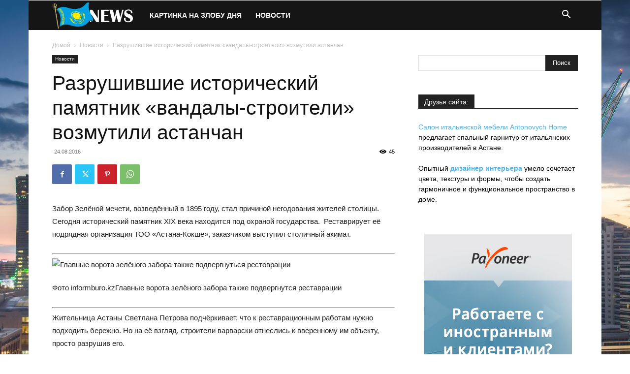

--- FILE ---
content_type: text/html; charset=UTF-8
request_url: https://news2.kz/%D1%80%D0%B0%D0%B7%D1%80%D1%83%D1%88%D0%B8%D0%B2%D1%88%D0%B8%D0%B5-%D0%B8%D1%81%D1%82%D0%BE%D1%80%D0%B8%D1%87%D0%B5%D1%81%D0%BA%D0%B8%D0%B9-%D0%BF%D0%B0%D0%BC%D1%8F%D1%82%D0%BD%D0%B8%D0%BA-%D0%B2/
body_size: 28784
content:
<!doctype html >
<!--[if IE 8]>    <html class="ie8" lang="en"> <![endif]-->
<!--[if IE 9]>    <html class="ie9" lang="en"> <![endif]-->
<!--[if gt IE 8]><!--> <html lang="ru-RU"> <!--<![endif]-->
<head>
    <title>Разрушившие исторический памятник &quot;вандалы-строители&quot; возмутили астанчан</title>
    <meta charset="UTF-8" />
    <meta name="viewport" content="width=device-width, initial-scale=1.0">
    <link rel="pingback" href="https://news2.kz/xmlrpc.php" />
    <meta name='robots' content='index, follow, max-image-preview:large, max-snippet:-1, max-video-preview:-1' />

	<!-- This site is optimized with the Yoast SEO plugin v25.6 - https://yoast.com/wordpress/plugins/seo/ -->
	<link rel="canonical" href="https://news2.kz/разрушившие-исторический-памятник-в/" />
	<meta property="og:locale" content="ru_RU" />
	<meta property="og:type" content="article" />
	<meta property="og:title" content="Разрушившие исторический памятник &quot;вандалы-строители&quot; возмутили астанчан" />
	<meta property="og:description" content="Забор Зелёной мечети, возведённый в 1895 году, стал причиной негодования жителей столицы. Сегодня исторический памятник XIX века находится под охраной государства. &nbsp;Реставрирует её подрядная организация ТОО &#171;Астана-Кокше&#187;, заказчиком выступил столичный акимат. Фото informburo.kzГлавные ворота зелёного забора также подвергнутся реставрации Жительница Астаны Светлана Петрова подчёркивает, что к реставрационным работам нужно подходить бережно. Но на её взгляд, [&hellip;]" />
	<meta property="og:url" content="https://news2.kz/разрушившие-исторический-памятник-в/" />
	<meta property="og:site_name" content="Новости Казахстана" />
	<meta property="article:published_time" content="2016-08-24T12:41:30+00:00" />
	<meta name="author" content="verydima" />
	<meta name="twitter:card" content="summary_large_image" />
	<meta name="twitter:title" content="Разрушившие исторический памятник &quot;вандалы-строители&quot; возмутили астанчан" />
	<meta name="twitter:label1" content="Написано автором" />
	<meta name="twitter:data1" content="verydima" />
	<script type="application/ld+json" class="yoast-schema-graph">{"@context":"https://schema.org","@graph":[{"@type":"WebPage","@id":"https://news2.kz/%d1%80%d0%b0%d0%b7%d1%80%d1%83%d1%88%d0%b8%d0%b2%d1%88%d0%b8%d0%b5-%d0%b8%d1%81%d1%82%d0%be%d1%80%d0%b8%d1%87%d0%b5%d1%81%d0%ba%d0%b8%d0%b9-%d0%bf%d0%b0%d0%bc%d1%8f%d1%82%d0%bd%d0%b8%d0%ba-%d0%b2/","url":"https://news2.kz/%d1%80%d0%b0%d0%b7%d1%80%d1%83%d1%88%d0%b8%d0%b2%d1%88%d0%b8%d0%b5-%d0%b8%d1%81%d1%82%d0%be%d1%80%d0%b8%d1%87%d0%b5%d1%81%d0%ba%d0%b8%d0%b9-%d0%bf%d0%b0%d0%bc%d1%8f%d1%82%d0%bd%d0%b8%d0%ba-%d0%b2/","name":"Разрушившие исторический памятник \"вандалы-строители\" возмутили астанчан","isPartOf":{"@id":"https://news2.kz/#website"},"datePublished":"2016-08-24T12:41:30+00:00","author":{"@id":"https://news2.kz/#/schema/person/910294ea7e7d641f25e128c3fad8944f"},"breadcrumb":{"@id":"https://news2.kz/%d1%80%d0%b0%d0%b7%d1%80%d1%83%d1%88%d0%b8%d0%b2%d1%88%d0%b8%d0%b5-%d0%b8%d1%81%d1%82%d0%be%d1%80%d0%b8%d1%87%d0%b5%d1%81%d0%ba%d0%b8%d0%b9-%d0%bf%d0%b0%d0%bc%d1%8f%d1%82%d0%bd%d0%b8%d0%ba-%d0%b2/#breadcrumb"},"inLanguage":"ru-RU","potentialAction":[{"@type":"ReadAction","target":["https://news2.kz/%d1%80%d0%b0%d0%b7%d1%80%d1%83%d1%88%d0%b8%d0%b2%d1%88%d0%b8%d0%b5-%d0%b8%d1%81%d1%82%d0%be%d1%80%d0%b8%d1%87%d0%b5%d1%81%d0%ba%d0%b8%d0%b9-%d0%bf%d0%b0%d0%bc%d1%8f%d1%82%d0%bd%d0%b8%d0%ba-%d0%b2/"]}]},{"@type":"BreadcrumbList","@id":"https://news2.kz/%d1%80%d0%b0%d0%b7%d1%80%d1%83%d1%88%d0%b8%d0%b2%d1%88%d0%b8%d0%b5-%d0%b8%d1%81%d1%82%d0%be%d1%80%d0%b8%d1%87%d0%b5%d1%81%d0%ba%d0%b8%d0%b9-%d0%bf%d0%b0%d0%bc%d1%8f%d1%82%d0%bd%d0%b8%d0%ba-%d0%b2/#breadcrumb","itemListElement":[{"@type":"ListItem","position":1,"name":"Главная страница","item":"https://news2.kz/"},{"@type":"ListItem","position":2,"name":"Разрушившие исторический памятник &#171;вандалы-строители&#187; возмутили астанчан"}]},{"@type":"WebSite","@id":"https://news2.kz/#website","url":"https://news2.kz/","name":"Новости Казахстана","description":"","potentialAction":[{"@type":"SearchAction","target":{"@type":"EntryPoint","urlTemplate":"https://news2.kz/?s={search_term_string}"},"query-input":{"@type":"PropertyValueSpecification","valueRequired":true,"valueName":"search_term_string"}}],"inLanguage":"ru-RU"},{"@type":"Person","@id":"https://news2.kz/#/schema/person/910294ea7e7d641f25e128c3fad8944f","name":"verydima","url":"https://news2.kz/author/verydima/"}]}</script>
	<!-- / Yoast SEO plugin. -->


<link rel='dns-prefetch' href='//www.googletagmanager.com' />
<link rel='dns-prefetch' href='//pagead2.googlesyndication.com' />
<link rel="alternate" type="application/rss+xml" title="Новости Казахстана &raquo; Лента" href="https://news2.kz/feed/" />
<script type="a7b1feab399a0bda9c63e22e-text/javascript">
/* <![CDATA[ */
window._wpemojiSettings = {"baseUrl":"https:\/\/s.w.org\/images\/core\/emoji\/15.0.3\/72x72\/","ext":".png","svgUrl":"https:\/\/s.w.org\/images\/core\/emoji\/15.0.3\/svg\/","svgExt":".svg","source":{"concatemoji":"https:\/\/news2.kz\/wp-includes\/js\/wp-emoji-release.min.js?ver=6.6.4"}};
/*! This file is auto-generated */
!function(i,n){var o,s,e;function c(e){try{var t={supportTests:e,timestamp:(new Date).valueOf()};sessionStorage.setItem(o,JSON.stringify(t))}catch(e){}}function p(e,t,n){e.clearRect(0,0,e.canvas.width,e.canvas.height),e.fillText(t,0,0);var t=new Uint32Array(e.getImageData(0,0,e.canvas.width,e.canvas.height).data),r=(e.clearRect(0,0,e.canvas.width,e.canvas.height),e.fillText(n,0,0),new Uint32Array(e.getImageData(0,0,e.canvas.width,e.canvas.height).data));return t.every(function(e,t){return e===r[t]})}function u(e,t,n){switch(t){case"flag":return n(e,"\ud83c\udff3\ufe0f\u200d\u26a7\ufe0f","\ud83c\udff3\ufe0f\u200b\u26a7\ufe0f")?!1:!n(e,"\ud83c\uddfa\ud83c\uddf3","\ud83c\uddfa\u200b\ud83c\uddf3")&&!n(e,"\ud83c\udff4\udb40\udc67\udb40\udc62\udb40\udc65\udb40\udc6e\udb40\udc67\udb40\udc7f","\ud83c\udff4\u200b\udb40\udc67\u200b\udb40\udc62\u200b\udb40\udc65\u200b\udb40\udc6e\u200b\udb40\udc67\u200b\udb40\udc7f");case"emoji":return!n(e,"\ud83d\udc26\u200d\u2b1b","\ud83d\udc26\u200b\u2b1b")}return!1}function f(e,t,n){var r="undefined"!=typeof WorkerGlobalScope&&self instanceof WorkerGlobalScope?new OffscreenCanvas(300,150):i.createElement("canvas"),a=r.getContext("2d",{willReadFrequently:!0}),o=(a.textBaseline="top",a.font="600 32px Arial",{});return e.forEach(function(e){o[e]=t(a,e,n)}),o}function t(e){var t=i.createElement("script");t.src=e,t.defer=!0,i.head.appendChild(t)}"undefined"!=typeof Promise&&(o="wpEmojiSettingsSupports",s=["flag","emoji"],n.supports={everything:!0,everythingExceptFlag:!0},e=new Promise(function(e){i.addEventListener("DOMContentLoaded",e,{once:!0})}),new Promise(function(t){var n=function(){try{var e=JSON.parse(sessionStorage.getItem(o));if("object"==typeof e&&"number"==typeof e.timestamp&&(new Date).valueOf()<e.timestamp+604800&&"object"==typeof e.supportTests)return e.supportTests}catch(e){}return null}();if(!n){if("undefined"!=typeof Worker&&"undefined"!=typeof OffscreenCanvas&&"undefined"!=typeof URL&&URL.createObjectURL&&"undefined"!=typeof Blob)try{var e="postMessage("+f.toString()+"("+[JSON.stringify(s),u.toString(),p.toString()].join(",")+"));",r=new Blob([e],{type:"text/javascript"}),a=new Worker(URL.createObjectURL(r),{name:"wpTestEmojiSupports"});return void(a.onmessage=function(e){c(n=e.data),a.terminate(),t(n)})}catch(e){}c(n=f(s,u,p))}t(n)}).then(function(e){for(var t in e)n.supports[t]=e[t],n.supports.everything=n.supports.everything&&n.supports[t],"flag"!==t&&(n.supports.everythingExceptFlag=n.supports.everythingExceptFlag&&n.supports[t]);n.supports.everythingExceptFlag=n.supports.everythingExceptFlag&&!n.supports.flag,n.DOMReady=!1,n.readyCallback=function(){n.DOMReady=!0}}).then(function(){return e}).then(function(){var e;n.supports.everything||(n.readyCallback(),(e=n.source||{}).concatemoji?t(e.concatemoji):e.wpemoji&&e.twemoji&&(t(e.twemoji),t(e.wpemoji)))}))}((window,document),window._wpemojiSettings);
/* ]]> */
</script>
<style id='wp-emoji-styles-inline-css' type='text/css'>

	img.wp-smiley, img.emoji {
		display: inline !important;
		border: none !important;
		box-shadow: none !important;
		height: 1em !important;
		width: 1em !important;
		margin: 0 0.07em !important;
		vertical-align: -0.1em !important;
		background: none !important;
		padding: 0 !important;
	}
</style>
<link rel='stylesheet' id='wp-block-library-css' href='https://news2.kz/wp-includes/css/dist/block-library/style.min.css?ver=6.6.4' type='text/css' media='all' />
<style id='classic-theme-styles-inline-css' type='text/css'>
/*! This file is auto-generated */
.wp-block-button__link{color:#fff;background-color:#32373c;border-radius:9999px;box-shadow:none;text-decoration:none;padding:calc(.667em + 2px) calc(1.333em + 2px);font-size:1.125em}.wp-block-file__button{background:#32373c;color:#fff;text-decoration:none}
</style>
<style id='global-styles-inline-css' type='text/css'>
:root{--wp--preset--aspect-ratio--square: 1;--wp--preset--aspect-ratio--4-3: 4/3;--wp--preset--aspect-ratio--3-4: 3/4;--wp--preset--aspect-ratio--3-2: 3/2;--wp--preset--aspect-ratio--2-3: 2/3;--wp--preset--aspect-ratio--16-9: 16/9;--wp--preset--aspect-ratio--9-16: 9/16;--wp--preset--color--black: #000000;--wp--preset--color--cyan-bluish-gray: #abb8c3;--wp--preset--color--white: #ffffff;--wp--preset--color--pale-pink: #f78da7;--wp--preset--color--vivid-red: #cf2e2e;--wp--preset--color--luminous-vivid-orange: #ff6900;--wp--preset--color--luminous-vivid-amber: #fcb900;--wp--preset--color--light-green-cyan: #7bdcb5;--wp--preset--color--vivid-green-cyan: #00d084;--wp--preset--color--pale-cyan-blue: #8ed1fc;--wp--preset--color--vivid-cyan-blue: #0693e3;--wp--preset--color--vivid-purple: #9b51e0;--wp--preset--gradient--vivid-cyan-blue-to-vivid-purple: linear-gradient(135deg,rgba(6,147,227,1) 0%,rgb(155,81,224) 100%);--wp--preset--gradient--light-green-cyan-to-vivid-green-cyan: linear-gradient(135deg,rgb(122,220,180) 0%,rgb(0,208,130) 100%);--wp--preset--gradient--luminous-vivid-amber-to-luminous-vivid-orange: linear-gradient(135deg,rgba(252,185,0,1) 0%,rgba(255,105,0,1) 100%);--wp--preset--gradient--luminous-vivid-orange-to-vivid-red: linear-gradient(135deg,rgba(255,105,0,1) 0%,rgb(207,46,46) 100%);--wp--preset--gradient--very-light-gray-to-cyan-bluish-gray: linear-gradient(135deg,rgb(238,238,238) 0%,rgb(169,184,195) 100%);--wp--preset--gradient--cool-to-warm-spectrum: linear-gradient(135deg,rgb(74,234,220) 0%,rgb(151,120,209) 20%,rgb(207,42,186) 40%,rgb(238,44,130) 60%,rgb(251,105,98) 80%,rgb(254,248,76) 100%);--wp--preset--gradient--blush-light-purple: linear-gradient(135deg,rgb(255,206,236) 0%,rgb(152,150,240) 100%);--wp--preset--gradient--blush-bordeaux: linear-gradient(135deg,rgb(254,205,165) 0%,rgb(254,45,45) 50%,rgb(107,0,62) 100%);--wp--preset--gradient--luminous-dusk: linear-gradient(135deg,rgb(255,203,112) 0%,rgb(199,81,192) 50%,rgb(65,88,208) 100%);--wp--preset--gradient--pale-ocean: linear-gradient(135deg,rgb(255,245,203) 0%,rgb(182,227,212) 50%,rgb(51,167,181) 100%);--wp--preset--gradient--electric-grass: linear-gradient(135deg,rgb(202,248,128) 0%,rgb(113,206,126) 100%);--wp--preset--gradient--midnight: linear-gradient(135deg,rgb(2,3,129) 0%,rgb(40,116,252) 100%);--wp--preset--font-size--small: 11px;--wp--preset--font-size--medium: 20px;--wp--preset--font-size--large: 32px;--wp--preset--font-size--x-large: 42px;--wp--preset--font-size--regular: 15px;--wp--preset--font-size--larger: 50px;--wp--preset--spacing--20: 0.44rem;--wp--preset--spacing--30: 0.67rem;--wp--preset--spacing--40: 1rem;--wp--preset--spacing--50: 1.5rem;--wp--preset--spacing--60: 2.25rem;--wp--preset--spacing--70: 3.38rem;--wp--preset--spacing--80: 5.06rem;--wp--preset--shadow--natural: 6px 6px 9px rgba(0, 0, 0, 0.2);--wp--preset--shadow--deep: 12px 12px 50px rgba(0, 0, 0, 0.4);--wp--preset--shadow--sharp: 6px 6px 0px rgba(0, 0, 0, 0.2);--wp--preset--shadow--outlined: 6px 6px 0px -3px rgba(255, 255, 255, 1), 6px 6px rgba(0, 0, 0, 1);--wp--preset--shadow--crisp: 6px 6px 0px rgba(0, 0, 0, 1);}:where(.is-layout-flex){gap: 0.5em;}:where(.is-layout-grid){gap: 0.5em;}body .is-layout-flex{display: flex;}.is-layout-flex{flex-wrap: wrap;align-items: center;}.is-layout-flex > :is(*, div){margin: 0;}body .is-layout-grid{display: grid;}.is-layout-grid > :is(*, div){margin: 0;}:where(.wp-block-columns.is-layout-flex){gap: 2em;}:where(.wp-block-columns.is-layout-grid){gap: 2em;}:where(.wp-block-post-template.is-layout-flex){gap: 1.25em;}:where(.wp-block-post-template.is-layout-grid){gap: 1.25em;}.has-black-color{color: var(--wp--preset--color--black) !important;}.has-cyan-bluish-gray-color{color: var(--wp--preset--color--cyan-bluish-gray) !important;}.has-white-color{color: var(--wp--preset--color--white) !important;}.has-pale-pink-color{color: var(--wp--preset--color--pale-pink) !important;}.has-vivid-red-color{color: var(--wp--preset--color--vivid-red) !important;}.has-luminous-vivid-orange-color{color: var(--wp--preset--color--luminous-vivid-orange) !important;}.has-luminous-vivid-amber-color{color: var(--wp--preset--color--luminous-vivid-amber) !important;}.has-light-green-cyan-color{color: var(--wp--preset--color--light-green-cyan) !important;}.has-vivid-green-cyan-color{color: var(--wp--preset--color--vivid-green-cyan) !important;}.has-pale-cyan-blue-color{color: var(--wp--preset--color--pale-cyan-blue) !important;}.has-vivid-cyan-blue-color{color: var(--wp--preset--color--vivid-cyan-blue) !important;}.has-vivid-purple-color{color: var(--wp--preset--color--vivid-purple) !important;}.has-black-background-color{background-color: var(--wp--preset--color--black) !important;}.has-cyan-bluish-gray-background-color{background-color: var(--wp--preset--color--cyan-bluish-gray) !important;}.has-white-background-color{background-color: var(--wp--preset--color--white) !important;}.has-pale-pink-background-color{background-color: var(--wp--preset--color--pale-pink) !important;}.has-vivid-red-background-color{background-color: var(--wp--preset--color--vivid-red) !important;}.has-luminous-vivid-orange-background-color{background-color: var(--wp--preset--color--luminous-vivid-orange) !important;}.has-luminous-vivid-amber-background-color{background-color: var(--wp--preset--color--luminous-vivid-amber) !important;}.has-light-green-cyan-background-color{background-color: var(--wp--preset--color--light-green-cyan) !important;}.has-vivid-green-cyan-background-color{background-color: var(--wp--preset--color--vivid-green-cyan) !important;}.has-pale-cyan-blue-background-color{background-color: var(--wp--preset--color--pale-cyan-blue) !important;}.has-vivid-cyan-blue-background-color{background-color: var(--wp--preset--color--vivid-cyan-blue) !important;}.has-vivid-purple-background-color{background-color: var(--wp--preset--color--vivid-purple) !important;}.has-black-border-color{border-color: var(--wp--preset--color--black) !important;}.has-cyan-bluish-gray-border-color{border-color: var(--wp--preset--color--cyan-bluish-gray) !important;}.has-white-border-color{border-color: var(--wp--preset--color--white) !important;}.has-pale-pink-border-color{border-color: var(--wp--preset--color--pale-pink) !important;}.has-vivid-red-border-color{border-color: var(--wp--preset--color--vivid-red) !important;}.has-luminous-vivid-orange-border-color{border-color: var(--wp--preset--color--luminous-vivid-orange) !important;}.has-luminous-vivid-amber-border-color{border-color: var(--wp--preset--color--luminous-vivid-amber) !important;}.has-light-green-cyan-border-color{border-color: var(--wp--preset--color--light-green-cyan) !important;}.has-vivid-green-cyan-border-color{border-color: var(--wp--preset--color--vivid-green-cyan) !important;}.has-pale-cyan-blue-border-color{border-color: var(--wp--preset--color--pale-cyan-blue) !important;}.has-vivid-cyan-blue-border-color{border-color: var(--wp--preset--color--vivid-cyan-blue) !important;}.has-vivid-purple-border-color{border-color: var(--wp--preset--color--vivid-purple) !important;}.has-vivid-cyan-blue-to-vivid-purple-gradient-background{background: var(--wp--preset--gradient--vivid-cyan-blue-to-vivid-purple) !important;}.has-light-green-cyan-to-vivid-green-cyan-gradient-background{background: var(--wp--preset--gradient--light-green-cyan-to-vivid-green-cyan) !important;}.has-luminous-vivid-amber-to-luminous-vivid-orange-gradient-background{background: var(--wp--preset--gradient--luminous-vivid-amber-to-luminous-vivid-orange) !important;}.has-luminous-vivid-orange-to-vivid-red-gradient-background{background: var(--wp--preset--gradient--luminous-vivid-orange-to-vivid-red) !important;}.has-very-light-gray-to-cyan-bluish-gray-gradient-background{background: var(--wp--preset--gradient--very-light-gray-to-cyan-bluish-gray) !important;}.has-cool-to-warm-spectrum-gradient-background{background: var(--wp--preset--gradient--cool-to-warm-spectrum) !important;}.has-blush-light-purple-gradient-background{background: var(--wp--preset--gradient--blush-light-purple) !important;}.has-blush-bordeaux-gradient-background{background: var(--wp--preset--gradient--blush-bordeaux) !important;}.has-luminous-dusk-gradient-background{background: var(--wp--preset--gradient--luminous-dusk) !important;}.has-pale-ocean-gradient-background{background: var(--wp--preset--gradient--pale-ocean) !important;}.has-electric-grass-gradient-background{background: var(--wp--preset--gradient--electric-grass) !important;}.has-midnight-gradient-background{background: var(--wp--preset--gradient--midnight) !important;}.has-small-font-size{font-size: var(--wp--preset--font-size--small) !important;}.has-medium-font-size{font-size: var(--wp--preset--font-size--medium) !important;}.has-large-font-size{font-size: var(--wp--preset--font-size--large) !important;}.has-x-large-font-size{font-size: var(--wp--preset--font-size--x-large) !important;}
:where(.wp-block-post-template.is-layout-flex){gap: 1.25em;}:where(.wp-block-post-template.is-layout-grid){gap: 1.25em;}
:where(.wp-block-columns.is-layout-flex){gap: 2em;}:where(.wp-block-columns.is-layout-grid){gap: 2em;}
:root :where(.wp-block-pullquote){font-size: 1.5em;line-height: 1.6;}
</style>
<link rel='stylesheet' id='td-plugin-multi-purpose-css' href='https://news2.kz/wp-content/plugins/td-composer/td-multi-purpose/style.css?ver=def8edc4e13d95bdf49953a9dce2f608' type='text/css' media='all' />
<link rel='stylesheet' id='td-theme-css' href='https://news2.kz/wp-content/themes/Newspaper/style.css?ver=12.6.8' type='text/css' media='all' />
<style id='td-theme-inline-css' type='text/css'>@media (max-width:767px){.td-header-desktop-wrap{display:none}}@media (min-width:767px){.td-header-mobile-wrap{display:none}}</style>
<link rel='stylesheet' id='td-legacy-framework-front-style-css' href='https://news2.kz/wp-content/plugins/td-composer/legacy/Newspaper/assets/css/td_legacy_main.css?ver=def8edc4e13d95bdf49953a9dce2f608' type='text/css' media='all' />
<link rel='stylesheet' id='td-standard-pack-framework-front-style-css' href='https://news2.kz/wp-content/plugins/td-standard-pack/Newspaper/assets/css/td_standard_pack_main.css?ver=1b3d5bf2c64738aa07b4643e31257da9' type='text/css' media='all' />
<link rel='stylesheet' id='tdb_style_cloud_templates_front-css' href='https://news2.kz/wp-content/plugins/td-cloud-library/assets/css/tdb_main.css?ver=b33652f2535d2f3812f59e306e26300d' type='text/css' media='all' />
<script type="a7b1feab399a0bda9c63e22e-text/javascript" src="https://news2.kz/wp-includes/js/jquery/jquery.min.js?ver=3.7.1" id="jquery-core-js"></script>
<script type="a7b1feab399a0bda9c63e22e-text/javascript" src="https://news2.kz/wp-includes/js/jquery/jquery-migrate.min.js?ver=3.4.1" id="jquery-migrate-js"></script>
<link rel="https://api.w.org/" href="https://news2.kz/wp-json/" /><link rel="alternate" title="JSON" type="application/json" href="https://news2.kz/wp-json/wp/v2/posts/13031" /><link rel="EditURI" type="application/rsd+xml" title="RSD" href="https://news2.kz/xmlrpc.php?rsd" />
<meta name="generator" content="WordPress 6.6.4" />
<link rel='shortlink' href='https://news2.kz/?p=13031' />
<link rel="alternate" title="oEmbed (JSON)" type="application/json+oembed" href="https://news2.kz/wp-json/oembed/1.0/embed?url=https%3A%2F%2Fnews2.kz%2F%25d1%2580%25d0%25b0%25d0%25b7%25d1%2580%25d1%2583%25d1%2588%25d0%25b8%25d0%25b2%25d1%2588%25d0%25b8%25d0%25b5-%25d0%25b8%25d1%2581%25d1%2582%25d0%25be%25d1%2580%25d0%25b8%25d1%2587%25d0%25b5%25d1%2581%25d0%25ba%25d0%25b8%25d0%25b9-%25d0%25bf%25d0%25b0%25d0%25bc%25d1%258f%25d1%2582%25d0%25bd%25d0%25b8%25d0%25ba-%25d0%25b2%2F" />
<link rel="alternate" title="oEmbed (XML)" type="text/xml+oembed" href="https://news2.kz/wp-json/oembed/1.0/embed?url=https%3A%2F%2Fnews2.kz%2F%25d1%2580%25d0%25b0%25d0%25b7%25d1%2580%25d1%2583%25d1%2588%25d0%25b8%25d0%25b2%25d1%2588%25d0%25b8%25d0%25b5-%25d0%25b8%25d1%2581%25d1%2582%25d0%25be%25d1%2580%25d0%25b8%25d1%2587%25d0%25b5%25d1%2581%25d0%25ba%25d0%25b8%25d0%25b9-%25d0%25bf%25d0%25b0%25d0%25bc%25d1%258f%25d1%2582%25d0%25bd%25d0%25b8%25d0%25ba-%25d0%25b2%2F&#038;format=xml" />
<meta name="generator" content="Site Kit by Google 1.136.0" />    <script type="a7b1feab399a0bda9c63e22e-text/javascript">
        window.tdb_global_vars = {"wpRestUrl":"https:\/\/news2.kz\/wp-json\/","permalinkStructure":"\/%postname%\/"};
        window.tdb_p_autoload_vars = {"isAjax":false,"isAdminBarShowing":false,"autoloadStatus":"off","origPostEditUrl":null};
    </script>
    
    <style id="tdb-global-colors">:root{--accent-color:#fff}</style>

    
	
<!-- Google AdSense meta tags added by Site Kit -->
<meta name="google-adsense-platform-account" content="ca-host-pub-2644536267352236">
<meta name="google-adsense-platform-domain" content="sitekit.withgoogle.com">
<!-- End Google AdSense meta tags added by Site Kit -->

<!-- Google AdSense snippet added by Site Kit -->
<script type="a7b1feab399a0bda9c63e22e-text/javascript" async="async" src="https://pagead2.googlesyndication.com/pagead/js/adsbygoogle.js?client=ca-pub-4594276871407351&amp;host=ca-host-pub-2644536267352236" crossorigin="anonymous"></script>

<!-- End Google AdSense snippet added by Site Kit -->

<!-- JS generated by theme -->

<script type="a7b1feab399a0bda9c63e22e-text/javascript" id="td-generated-header-js">
    
    

	    var tdBlocksArray = []; //here we store all the items for the current page

	    // td_block class - each ajax block uses a object of this class for requests
	    function tdBlock() {
		    this.id = '';
		    this.block_type = 1; //block type id (1-234 etc)
		    this.atts = '';
		    this.td_column_number = '';
		    this.td_current_page = 1; //
		    this.post_count = 0; //from wp
		    this.found_posts = 0; //from wp
		    this.max_num_pages = 0; //from wp
		    this.td_filter_value = ''; //current live filter value
		    this.is_ajax_running = false;
		    this.td_user_action = ''; // load more or infinite loader (used by the animation)
		    this.header_color = '';
		    this.ajax_pagination_infinite_stop = ''; //show load more at page x
	    }

        // td_js_generator - mini detector
        ( function () {
            var htmlTag = document.getElementsByTagName("html")[0];

	        if ( navigator.userAgent.indexOf("MSIE 10.0") > -1 ) {
                htmlTag.className += ' ie10';
            }

            if ( !!navigator.userAgent.match(/Trident.*rv\:11\./) ) {
                htmlTag.className += ' ie11';
            }

	        if ( navigator.userAgent.indexOf("Edge") > -1 ) {
                htmlTag.className += ' ieEdge';
            }

            if ( /(iPad|iPhone|iPod)/g.test(navigator.userAgent) ) {
                htmlTag.className += ' td-md-is-ios';
            }

            var user_agent = navigator.userAgent.toLowerCase();
            if ( user_agent.indexOf("android") > -1 ) {
                htmlTag.className += ' td-md-is-android';
            }

            if ( -1 !== navigator.userAgent.indexOf('Mac OS X')  ) {
                htmlTag.className += ' td-md-is-os-x';
            }

            if ( /chrom(e|ium)/.test(navigator.userAgent.toLowerCase()) ) {
               htmlTag.className += ' td-md-is-chrome';
            }

            if ( -1 !== navigator.userAgent.indexOf('Firefox') ) {
                htmlTag.className += ' td-md-is-firefox';
            }

            if ( -1 !== navigator.userAgent.indexOf('Safari') && -1 === navigator.userAgent.indexOf('Chrome') ) {
                htmlTag.className += ' td-md-is-safari';
            }

            if( -1 !== navigator.userAgent.indexOf('IEMobile') ){
                htmlTag.className += ' td-md-is-iemobile';
            }

        })();

        var tdLocalCache = {};

        ( function () {
            "use strict";

            tdLocalCache = {
                data: {},
                remove: function (resource_id) {
                    delete tdLocalCache.data[resource_id];
                },
                exist: function (resource_id) {
                    return tdLocalCache.data.hasOwnProperty(resource_id) && tdLocalCache.data[resource_id] !== null;
                },
                get: function (resource_id) {
                    return tdLocalCache.data[resource_id];
                },
                set: function (resource_id, cachedData) {
                    tdLocalCache.remove(resource_id);
                    tdLocalCache.data[resource_id] = cachedData;
                }
            };
        })();

    
    
var td_viewport_interval_list=[{"limitBottom":767,"sidebarWidth":228},{"limitBottom":1018,"sidebarWidth":300},{"limitBottom":1140,"sidebarWidth":324}];
var td_animation_stack_effect="type0";
var tds_animation_stack=true;
var td_animation_stack_specific_selectors=".entry-thumb, img, .td-lazy-img";
var td_animation_stack_general_selectors=".td-animation-stack img, .td-animation-stack .entry-thumb, .post img, .td-animation-stack .td-lazy-img";
var tds_general_modal_image="yes";
var tdc_is_installed="yes";
var td_ajax_url="https:\/\/news2.kz\/wp-admin\/admin-ajax.php?td_theme_name=Newspaper&v=12.6.8";
var td_get_template_directory_uri="https:\/\/news2.kz\/wp-content\/plugins\/td-composer\/legacy\/common";
var tds_snap_menu="";
var tds_logo_on_sticky="";
var tds_header_style="5";
var td_please_wait="\u041f\u043e\u0436\u0430\u043b\u0443\u0439\u0441\u0442\u0430, \u043f\u043e\u0434\u043e\u0436\u0434\u0438\u0442\u0435...";
var td_email_user_pass_incorrect="\u041d\u0435\u0432\u0435\u0440\u043d\u043e\u0435 \u0438\u043c\u044f \u043f\u043e\u043b\u044c\u0437\u043e\u0432\u0430\u0442\u0435\u043b\u044f \u0438\u043b\u0438 \u043f\u0430\u0440\u043e\u043b\u044c!";
var td_email_user_incorrect="\u041d\u0435\u0432\u0435\u0440\u043d\u044b\u0439 \u0430\u0434\u0440\u0435\u0441 \u044d\u043b\u0435\u043a\u0442\u0440\u043e\u043d\u043d\u043e\u0439 \u043f\u043e\u0447\u0442\u044b \u0438\u043b\u0438 \u043f\u0430\u0440\u043e\u043b\u044c!";
var td_email_incorrect="\u041d\u0435\u0432\u0435\u0440\u043d\u044b\u0439 \u0430\u0434\u0440\u0435\u0441 \u044d\u043b\u0435\u043a\u0442\u0440\u043e\u043d\u043d\u043e\u0439 \u043f\u043e\u0447\u0442\u044b!";
var td_user_incorrect="Username incorrect!";
var td_email_user_empty="Email or username empty!";
var td_pass_empty="Pass empty!";
var td_pass_pattern_incorrect="Invalid Pass Pattern!";
var td_retype_pass_incorrect="Retyped Pass incorrect!";
var tds_more_articles_on_post_enable="";
var tds_more_articles_on_post_time_to_wait="";
var tds_more_articles_on_post_pages_distance_from_top=0;
var tds_captcha="";
var tds_theme_color_site_wide="#4db2ec";
var tds_smart_sidebar="";
var tdThemeName="Newspaper";
var tdThemeNameWl="Newspaper";
var td_magnific_popup_translation_tPrev="\u041f\u0440\u0435\u0434\u044b\u0434\u0443\u0449\u0438\u0439 (\u041a\u043d\u043e\u043f\u043a\u0430 \u0432\u043b\u0435\u0432\u043e)";
var td_magnific_popup_translation_tNext="\u0421\u043b\u0435\u0434\u0443\u044e\u0449\u0438\u0439 (\u041a\u043d\u043e\u043f\u043a\u0430 \u0432\u043f\u0440\u0430\u0432\u043e)";
var td_magnific_popup_translation_tCounter="%curr% \u0438\u0437 %total%";
var td_magnific_popup_translation_ajax_tError="\u0421\u043e\u0434\u0435\u0440\u0436\u0438\u043c\u043e\u0435 %url% \u043d\u0435 \u043c\u043e\u0436\u0435\u0442 \u0431\u044b\u0442\u044c \u0437\u0430\u0433\u0440\u0443\u0436\u0435\u043d\u043e.";
var td_magnific_popup_translation_image_tError="\u0418\u0437\u043e\u0431\u0440\u0430\u0436\u0435\u043d\u0438\u0435 #%curr% \u043d\u0435 \u0443\u0434\u0430\u043b\u043e\u0441\u044c \u0437\u0430\u0433\u0440\u0443\u0437\u0438\u0442\u044c.";
var tdBlockNonce="7ccc0ca983";
var tdMobileMenu="enabled";
var tdMobileSearch="enabled";
var tdDateNamesI18n={"month_names":["\u042f\u043d\u0432\u0430\u0440\u044c","\u0424\u0435\u0432\u0440\u0430\u043b\u044c","\u041c\u0430\u0440\u0442","\u0410\u043f\u0440\u0435\u043b\u044c","\u041c\u0430\u0439","\u0418\u044e\u043d\u044c","\u0418\u044e\u043b\u044c","\u0410\u0432\u0433\u0443\u0441\u0442","\u0421\u0435\u043d\u0442\u044f\u0431\u0440\u044c","\u041e\u043a\u0442\u044f\u0431\u0440\u044c","\u041d\u043e\u044f\u0431\u0440\u044c","\u0414\u0435\u043a\u0430\u0431\u0440\u044c"],"month_names_short":["\u042f\u043d\u0432","\u0424\u0435\u0432","\u041c\u0430\u0440","\u0410\u043f\u0440","\u041c\u0430\u0439","\u0418\u044e\u043d","\u0418\u044e\u043b","\u0410\u0432\u0433","\u0421\u0435\u043d","\u041e\u043a\u0442","\u041d\u043e\u044f","\u0414\u0435\u043a"],"day_names":["\u0412\u043e\u0441\u043a\u0440\u0435\u0441\u0435\u043d\u044c\u0435","\u041f\u043e\u043d\u0435\u0434\u0435\u043b\u044c\u043d\u0438\u043a","\u0412\u0442\u043e\u0440\u043d\u0438\u043a","\u0421\u0440\u0435\u0434\u0430","\u0427\u0435\u0442\u0432\u0435\u0440\u0433","\u041f\u044f\u0442\u043d\u0438\u0446\u0430","\u0421\u0443\u0431\u0431\u043e\u0442\u0430"],"day_names_short":["\u0412\u0441","\u041f\u043d","\u0412\u0442","\u0421\u0440","\u0427\u0442","\u041f\u0442","\u0421\u0431"]};
var tdb_modal_confirm="\u0441\u043e\u0445\u0440\u0430\u043d\u044f\u0442\u044c";
var tdb_modal_cancel="\u043e\u0442\u043c\u0435\u043d\u0430";
var tdb_modal_confirm_alt="\u0434\u0430";
var tdb_modal_cancel_alt="\u043d\u0435\u0442";
var td_deploy_mode="deploy";
var td_ad_background_click_link="";
var td_ad_background_click_target="";
</script>




<script type="application/ld+json">
    {
        "@context": "https://schema.org",
        "@type": "BreadcrumbList",
        "itemListElement": [
            {
                "@type": "ListItem",
                "position": 1,
                "item": {
                    "@type": "WebSite",
                    "@id": "https://news2.kz/",
                    "name": "Домой"
                }
            },
            {
                "@type": "ListItem",
                "position": 2,
                    "item": {
                    "@type": "WebPage",
                    "@id": "https://news2.kz/category/news/",
                    "name": "Новости"
                }
            }
            ,{
                "@type": "ListItem",
                "position": 3,
                    "item": {
                    "@type": "WebPage",
                    "@id": "https://news2.kz/%d1%80%d0%b0%d0%b7%d1%80%d1%83%d1%88%d0%b8%d0%b2%d1%88%d0%b8%d0%b5-%d0%b8%d1%81%d1%82%d0%be%d1%80%d0%b8%d1%87%d0%b5%d1%81%d0%ba%d0%b8%d0%b9-%d0%bf%d0%b0%d0%bc%d1%8f%d1%82%d0%bd%d0%b8%d0%ba-%d0%b2/",
                    "name": "Разрушившие исторический памятник &#171;вандалы-строители&#187; возмутили астанчан"                                
                }
            }    
        ]
    }
</script>

<!-- Button style compiled by theme -->

<style></style>

	<style id="tdw-css-placeholder"></style></head>

<body class="post-template-default single single-post postid-13031 single-format-standard td-standard-pack --- global-block-template-1 single_template_5 td-animation-stack-type0 td-boxed-layout" itemscope="itemscope" itemtype="https://schema.org/WebPage">

<div class="td-scroll-up" data-style="style1"><i class="td-icon-menu-up"></i></div>
    <div class="td-menu-background" style="visibility:hidden"></div>
<div id="td-mobile-nav" style="visibility:hidden">
    <div class="td-mobile-container">
        <!-- mobile menu top section -->
        <div class="td-menu-socials-wrap">
            <!-- socials -->
            <div class="td-menu-socials">
                            </div>
            <!-- close button -->
            <div class="td-mobile-close">
                <span><i class="td-icon-close-mobile"></i></span>
            </div>
        </div>

        <!-- login section -->
        
        <!-- menu section -->
        <div class="td-mobile-content">
            <div class="menu-main-container"><ul id="menu-main" class="td-mobile-main-menu"><li id="menu-item-30" class="menu-item menu-item-type-taxonomy menu-item-object-category menu-item-first menu-item-30"><a href="https://news2.kz/category/%d0%ba%d0%b0%d1%80%d1%82%d0%b8%d0%bd%d0%ba%d0%b0-%d0%bd%d0%b0-%d0%b7%d0%bb%d0%be%d0%b1%d1%83-%d0%b4%d0%bd%d1%8f/">Картинка на злобу дня</a></li>
<li id="menu-item-31" class="menu-item menu-item-type-taxonomy menu-item-object-category current-post-ancestor current-menu-parent current-post-parent menu-item-31"><a href="https://news2.kz/category/news/">Новости</a></li>
</ul></div>        </div>
    </div>

    <!-- register/login section -->
    </div><div class="td-search-background" style="visibility:hidden"></div>
<div class="td-search-wrap-mob" style="visibility:hidden">
	<div class="td-drop-down-search">
		<form method="get" class="td-search-form" action="https://news2.kz/">
			<!-- close button -->
			<div class="td-search-close">
				<span><i class="td-icon-close-mobile"></i></span>
			</div>
			<div role="search" class="td-search-input">
				<span>Поиск</span>
				<input id="td-header-search-mob" type="text" value="" name="s" autocomplete="off" />
			</div>
		</form>
		<div id="td-aj-search-mob" class="td-ajax-search-flex"></div>
	</div>
</div>

    <div id="td-outer-wrap" class="td-theme-wrap">
    
        
            <div class="tdc-header-wrap ">

            <!--
Header style 5
-->


<div class="td-header-wrap td-header-style-5 ">
    
    <div class="td-header-top-menu-full td-container-wrap ">
        <div class="td-container td-header-row td-header-top-menu">
            
    <div class="top-bar-style-1">
        
<div class="td-header-sp-top-menu">


	</div>
        <div class="td-header-sp-top-widget">
    
    </div>

    </div>

<!-- LOGIN MODAL -->

                <div id="login-form" class="white-popup-block mfp-hide mfp-with-anim td-login-modal-wrap">
                    <div class="td-login-wrap">
                        <a href="#" aria-label="Back" class="td-back-button"><i class="td-icon-modal-back"></i></a>
                        <div id="td-login-div" class="td-login-form-div td-display-block">
                            <div class="td-login-panel-title">войти в систему</div>
                            <div class="td-login-panel-descr">Добро пожаловать! Войдите в свою учётную запись</div>
                            <div class="td_display_err"></div>
                            <form id="loginForm" action="#" method="post">
                                <div class="td-login-inputs"><input class="td-login-input" autocomplete="username" type="text" name="login_email" id="login_email" value="" required><label for="login_email">Ваше имя пользователя</label></div>
                                <div class="td-login-inputs"><input class="td-login-input" autocomplete="current-password" type="password" name="login_pass" id="login_pass" value="" required><label for="login_pass">Ваш пароль</label></div>
                                <input type="button"  name="login_button" id="login_button" class="wpb_button btn td-login-button" value="авторизоваться">
                                
                            </form>

                            

                            <div class="td-login-info-text"><a href="#" id="forgot-pass-link">Забыли пароль? получить помощь</a></div>
                            
                            
                            
                            
                        </div>

                        

                         <div id="td-forgot-pass-div" class="td-login-form-div td-display-none">
                            <div class="td-login-panel-title">восстановление пароля</div>
                            <div class="td-login-panel-descr">Восстановите свой пароль</div>
                            <div class="td_display_err"></div>
                            <form id="forgotpassForm" action="#" method="post">
                                <div class="td-login-inputs"><input class="td-login-input" type="text" name="forgot_email" id="forgot_email" value="" required><label for="forgot_email">Ваш адрес электронной почты</label></div>
                                <input type="button" name="forgot_button" id="forgot_button" class="wpb_button btn td-login-button" value="отправить мой пароль">
                            </form>
                            <div class="td-login-info-text">Пароль будет выслан Вам по электронной почте.</div>
                        </div>
                        
                        
                    </div>
                </div>
                        </div>
    </div>

    <div class="td-header-menu-wrap-full td-container-wrap ">
        
        <div class="td-header-menu-wrap ">
            <div class="td-container td-header-row td-header-main-menu black-menu">
                <div id="td-header-menu" role="navigation">
        <div id="td-top-mobile-toggle"><a href="#" role="button" aria-label="Menu"><i class="td-icon-font td-icon-mobile"></i></a></div>
        <div class="td-main-menu-logo td-logo-in-menu">
        		<a class="td-mobile-logo td-sticky-disable" aria-label="Logo" href="https://news2.kz/">
			<img class="td-retina-data" data-retina="https://news2.kz/wp-content/uploads/2016/07/05/logo-newskz-mob.png" src="https://news2.kz/wp-content/uploads/2016/07/05/logo-newskz-mob.png" alt=""  width="140" height="46"/>
		</a>
			<a class="td-header-logo td-sticky-disable" aria-label="Logo" href="https://news2.kz/">
			<img class="td-retina-data" data-retina="https://news2.kz/wp-content/uploads/2016/07/05/logo-newskz-1.png" src="https://news2.kz/wp-content/uploads/2016/07/05/logo-newskz-1.png" alt=""  width="140" height="46"/>
			<span class="td-visual-hidden">Новости Казахстана</span>
		</a>
	    </div>
    <div class="menu-main-container"><ul id="menu-main-1" class="sf-menu"><li class="menu-item menu-item-type-taxonomy menu-item-object-category menu-item-first td-menu-item td-normal-menu menu-item-30"><a href="https://news2.kz/category/%d0%ba%d0%b0%d1%80%d1%82%d0%b8%d0%bd%d0%ba%d0%b0-%d0%bd%d0%b0-%d0%b7%d0%bb%d0%be%d0%b1%d1%83-%d0%b4%d0%bd%d1%8f/">Картинка на злобу дня</a></li>
<li class="menu-item menu-item-type-taxonomy menu-item-object-category current-post-ancestor current-menu-parent current-post-parent td-menu-item td-normal-menu menu-item-31"><a href="https://news2.kz/category/news/">Новости</a></li>
</ul></div></div>


    <div class="header-search-wrap">
        <div class="td-search-btns-wrap">
            <a id="td-header-search-button" href="#" aria-label="Search" role="button" class="dropdown-toggle " data-toggle="dropdown"><i class="td-icon-search"></i></a>
                            <a id="td-header-search-button-mob" href="#" aria-label="Search" class="dropdown-toggle " data-toggle="dropdown"><i class="td-icon-search"></i></a>
                    </div>

        <div class="td-drop-down-search" aria-labelledby="td-header-search-button">
            <form method="get" class="td-search-form" action="https://news2.kz/">
                <div role="search" class="td-head-form-search-wrap">
                    <input id="td-header-search" type="text" value="" name="s" autocomplete="off" /><input class="wpb_button wpb_btn-inverse btn" type="submit" id="td-header-search-top" value="Поиск" />
                </div>
            </form>
            <div id="td-aj-search"></div>
        </div>
    </div>

            </div>
        </div>
    </div>

    
</div>
            </div>

            
<div class="td-main-content-wrap td-container-wrap">

    <div class="td-container td-post-template-5 ">
        <div class="td-crumb-container"><div class="entry-crumbs"><span><a title="" class="entry-crumb" href="https://news2.kz/">Домой</a></span> <i class="td-icon-right td-bread-sep"></i> <span><a title="Просмотреть все посты в Новости" class="entry-crumb" href="https://news2.kz/category/news/">Новости</a></span> <i class="td-icon-right td-bread-sep td-bred-no-url-last"></i> <span class="td-bred-no-url-last">Разрушившие исторический памятник &#171;вандалы-строители&#187; возмутили астанчан</span></div></div>
            <div class="td-pb-row">
                                            <div class="td-pb-span8 td-main-content" role="main">
                                <div class="td-ss-main-content">
                                    
    <article id="post-13031" class="post-13031 post type-post status-publish format-standard category-news tag-3 tag-601 tag-584 tag-5086" itemscope itemtype="https://schema.org/Article">
        <div class="td-post-header">

            <ul class="td-category"><li class="entry-category"><a  href="https://news2.kz/category/news/">Новости</a></li></ul>
            <header class="td-post-title">
                <h1 class="entry-title">Разрушившие исторический памятник &#171;вандалы-строители&#187; возмутили астанчан</h1>

                

                <div class="td-module-meta-info">
                                        <span class="td-post-date"><time class="entry-date updated td-module-date" datetime="2016-08-24T15:41:30+03:00" >24.08.2016</time></span>                                        <div class="td-post-views"><i class="td-icon-views"></i><span class="td-nr-views-13031">44</span></div>                </div>

            </header>

        </div>

        <div class="td-post-sharing-top"><div id="td_social_sharing_article_top" class="td-post-sharing td-ps-bg td-ps-notext td-post-sharing-style1 ">
		<style>.td-post-sharing-classic{position:relative;height:20px}.td-post-sharing{margin-left:-3px;margin-right:-3px;font-family:var(--td_default_google_font_1,'Open Sans','Open Sans Regular',sans-serif);z-index:2;white-space:nowrap;opacity:0}.td-post-sharing.td-social-show-all{white-space:normal}.td-js-loaded .td-post-sharing{-webkit-transition:opacity 0.3s;transition:opacity 0.3s;opacity:1}.td-post-sharing-classic+.td-post-sharing{margin-top:15px}@media (max-width:767px){.td-post-sharing-classic+.td-post-sharing{margin-top:8px}}.td-post-sharing-top{margin-bottom:30px}@media (max-width:767px){.td-post-sharing-top{margin-bottom:20px}}.td-post-sharing-bottom{border-style:solid;border-color:#ededed;border-width:1px 0;padding:21px 0;margin-bottom:42px}.td-post-sharing-bottom .td-post-sharing{margin-bottom:-7px}.td-post-sharing-visible,.td-social-sharing-hidden{display:inline-block}.td-social-sharing-hidden ul{display:none}.td-social-show-all .td-pulldown-filter-list{display:inline-block}.td-social-network,.td-social-handler{position:relative;display:inline-block;margin:0 3px 7px;height:40px;min-width:40px;font-size:11px;text-align:center;vertical-align:middle}.td-ps-notext .td-social-network .td-social-but-icon,.td-ps-notext .td-social-handler .td-social-but-icon{border-top-right-radius:2px;border-bottom-right-radius:2px}.td-social-network{color:#000;overflow:hidden}.td-social-network .td-social-but-icon{border-top-left-radius:2px;border-bottom-left-radius:2px}.td-social-network .td-social-but-text{border-top-right-radius:2px;border-bottom-right-radius:2px}.td-social-network:hover{opacity:0.8!important}.td-social-handler{color:#444;border:1px solid #e9e9e9;border-radius:2px}.td-social-handler .td-social-but-text{font-weight:700}.td-social-handler .td-social-but-text:before{background-color:#000;opacity:0.08}.td-social-share-text{margin-right:18px}.td-social-share-text:before,.td-social-share-text:after{content:'';position:absolute;top:50%;-webkit-transform:translateY(-50%);transform:translateY(-50%);left:100%;width:0;height:0;border-style:solid}.td-social-share-text:before{border-width:9px 0 9px 11px;border-color:transparent transparent transparent #e9e9e9}.td-social-share-text:after{border-width:8px 0 8px 10px;border-color:transparent transparent transparent #fff}.td-social-but-text,.td-social-but-icon{display:inline-block;position:relative}.td-social-but-icon{padding-left:13px;padding-right:13px;line-height:40px;z-index:1}.td-social-but-icon i{position:relative;top:-1px;vertical-align:middle}.td-social-but-text{margin-left:-6px;padding-left:12px;padding-right:17px;line-height:40px}.td-social-but-text:before{content:'';position:absolute;top:12px;left:0;width:1px;height:16px;background-color:#fff;opacity:0.2;z-index:1}.td-social-handler i,.td-social-facebook i,.td-social-reddit i,.td-social-linkedin i,.td-social-tumblr i,.td-social-stumbleupon i,.td-social-vk i,.td-social-viber i,.td-social-flipboard i,.td-social-koo i{font-size:14px}.td-social-telegram i{font-size:16px}.td-social-mail i,.td-social-line i,.td-social-print i{font-size:15px}.td-social-handler .td-icon-share{top:-1px;left:-1px}.td-social-twitter .td-icon-twitter{font-size:14px}.td-social-pinterest .td-icon-pinterest{font-size:13px}.td-social-whatsapp .td-icon-whatsapp,.td-social-kakao .td-icon-kakao{font-size:18px}.td-social-kakao .td-icon-kakao:before{color:#3C1B1D}.td-social-reddit .td-social-but-icon{padding-right:12px}.td-social-reddit .td-icon-reddit{left:-1px}.td-social-telegram .td-social-but-icon{padding-right:12px}.td-social-telegram .td-icon-telegram{left:-1px}.td-social-stumbleupon .td-social-but-icon{padding-right:11px}.td-social-stumbleupon .td-icon-stumbleupon{left:-2px}.td-social-digg .td-social-but-icon{padding-right:11px}.td-social-digg .td-icon-digg{left:-2px;font-size:17px}.td-social-vk .td-social-but-icon{padding-right:11px}.td-social-vk .td-icon-vk{left:-2px}.td-social-naver .td-icon-naver{left:-1px;font-size:16px}.td-social-gettr .td-icon-gettr{font-size:25px}.td-ps-notext .td-social-gettr .td-icon-gettr{left:-5px}.td-social-copy_url{position:relative}.td-social-copy_url-check{position:absolute;top:50%;left:50%;transform:translate(-50%,-50%);color:#fff;opacity:0;pointer-events:none;transition:opacity .2s ease-in-out;z-index:11}.td-social-copy_url .td-icon-copy_url{left:-1px;font-size:17px}.td-social-copy_url-disabled{pointer-events:none}.td-social-copy_url-disabled .td-icon-copy_url{opacity:0}.td-social-copy_url-copied .td-social-copy_url-check{opacity:1}@keyframes social_copy_url_loader{0%{-webkit-transform:rotate(0);transform:rotate(0)}100%{-webkit-transform:rotate(360deg);transform:rotate(360deg)}}.td-social-expand-tabs i{top:-2px;left:-1px;font-size:16px}@media (min-width:767px){.td-social-line,.td-social-viber{display:none}}.td-ps-bg .td-social-network{color:#fff}.td-ps-bg .td-social-facebook .td-social-but-icon,.td-ps-bg .td-social-facebook .td-social-but-text{background-color:#516eab}.td-ps-bg .td-social-twitter .td-social-but-icon,.td-ps-bg .td-social-twitter .td-social-but-text{background-color:#29c5f6}.td-ps-bg .td-social-pinterest .td-social-but-icon,.td-ps-bg .td-social-pinterest .td-social-but-text{background-color:#ca212a}.td-ps-bg .td-social-whatsapp .td-social-but-icon,.td-ps-bg .td-social-whatsapp .td-social-but-text{background-color:#7bbf6a}.td-ps-bg .td-social-reddit .td-social-but-icon,.td-ps-bg .td-social-reddit .td-social-but-text{background-color:#f54200}.td-ps-bg .td-social-mail .td-social-but-icon,.td-ps-bg .td-social-digg .td-social-but-icon,.td-ps-bg .td-social-copy_url .td-social-but-icon,.td-ps-bg .td-social-mail .td-social-but-text,.td-ps-bg .td-social-digg .td-social-but-text,.td-ps-bg .td-social-copy_url .td-social-but-text{background-color:#000}.td-ps-bg .td-social-print .td-social-but-icon,.td-ps-bg .td-social-print .td-social-but-text{background-color:#333}.td-ps-bg .td-social-linkedin .td-social-but-icon,.td-ps-bg .td-social-linkedin .td-social-but-text{background-color:#0266a0}.td-ps-bg .td-social-tumblr .td-social-but-icon,.td-ps-bg .td-social-tumblr .td-social-but-text{background-color:#3e5a70}.td-ps-bg .td-social-telegram .td-social-but-icon,.td-ps-bg .td-social-telegram .td-social-but-text{background-color:#179cde}.td-ps-bg .td-social-stumbleupon .td-social-but-icon,.td-ps-bg .td-social-stumbleupon .td-social-but-text{background-color:#ee4813}.td-ps-bg .td-social-vk .td-social-but-icon,.td-ps-bg .td-social-vk .td-social-but-text{background-color:#4c75a3}.td-ps-bg .td-social-line .td-social-but-icon,.td-ps-bg .td-social-line .td-social-but-text{background-color:#00b900}.td-ps-bg .td-social-viber .td-social-but-icon,.td-ps-bg .td-social-viber .td-social-but-text{background-color:#5d54a4}.td-ps-bg .td-social-naver .td-social-but-icon,.td-ps-bg .td-social-naver .td-social-but-text{background-color:#3ec729}.td-ps-bg .td-social-flipboard .td-social-but-icon,.td-ps-bg .td-social-flipboard .td-social-but-text{background-color:#f42827}.td-ps-bg .td-social-kakao .td-social-but-icon,.td-ps-bg .td-social-kakao .td-social-but-text{background-color:#f9e000}.td-ps-bg .td-social-gettr .td-social-but-icon,.td-ps-bg .td-social-gettr .td-social-but-text{background-color:#fc223b}.td-ps-bg .td-social-koo .td-social-but-icon,.td-ps-bg .td-social-koo .td-social-but-text{background-color:#facd00}.td-ps-dark-bg .td-social-network{color:#fff}.td-ps-dark-bg .td-social-network .td-social-but-icon,.td-ps-dark-bg .td-social-network .td-social-but-text{background-color:#000}.td-ps-border .td-social-network .td-social-but-icon,.td-ps-border .td-social-network .td-social-but-text{line-height:38px;border-width:1px;border-style:solid}.td-ps-border .td-social-network .td-social-but-text{border-left-width:0}.td-ps-border .td-social-network .td-social-but-text:before{background-color:#000;opacity:0.08}.td-ps-border.td-ps-padding .td-social-network .td-social-but-icon{border-right-width:0}.td-ps-border.td-ps-padding .td-social-network.td-social-expand-tabs .td-social-but-icon{border-right-width:1px}.td-ps-border-grey .td-social-but-icon,.td-ps-border-grey .td-social-but-text{border-color:#e9e9e9}.td-ps-border-colored .td-social-facebook .td-social-but-icon,.td-ps-border-colored .td-social-facebook .td-social-but-text{border-color:#516eab}.td-ps-border-colored .td-social-twitter .td-social-but-icon,div.td-ps-border-colored .td-social-twitter .td-social-but-text{border-color:#29c5f6;color:#29c5f6}.td-ps-border-colored .td-social-pinterest .td-social-but-icon,.td-ps-border-colored .td-social-pinterest .td-social-but-text{border-color:#ca212a}.td-ps-border-colored .td-social-whatsapp .td-social-but-icon,.td-ps-border-colored .td-social-whatsapp .td-social-but-text{border-color:#7bbf6a}.td-ps-border-colored .td-social-reddit .td-social-but-icon,.td-ps-border-colored .td-social-reddit .td-social-but-text{border-color:#f54200}.td-ps-border-colored .td-social-mail .td-social-but-icon,.td-ps-border-colored .td-social-digg .td-social-but-icon,.td-ps-border-colored .td-social-copy_url .td-social-but-icon,.td-ps-border-colored .td-social-mail .td-social-but-text,.td-ps-border-colored .td-social-digg .td-social-but-text,.td-ps-border-colored .td-social-copy_url .td-social-but-text{border-color:#000}.td-ps-border-colored .td-social-print .td-social-but-icon,.td-ps-border-colored .td-social-print .td-social-but-text{border-color:#333}.td-ps-border-colored .td-social-linkedin .td-social-but-icon,.td-ps-border-colored .td-social-linkedin .td-social-but-text{border-color:#0266a0}.td-ps-border-colored .td-social-tumblr .td-social-but-icon,.td-ps-border-colored .td-social-tumblr .td-social-but-text{border-color:#3e5a70}.td-ps-border-colored .td-social-telegram .td-social-but-icon,.td-ps-border-colored .td-social-telegram .td-social-but-text{border-color:#179cde}.td-ps-border-colored .td-social-stumbleupon .td-social-but-icon,.td-ps-border-colored .td-social-stumbleupon .td-social-but-text{border-color:#ee4813}.td-ps-border-colored .td-social-vk .td-social-but-icon,.td-ps-border-colored .td-social-vk .td-social-but-text{border-color:#4c75a3}.td-ps-border-colored .td-social-line .td-social-but-icon,.td-ps-border-colored .td-social-line .td-social-but-text{border-color:#00b900}.td-ps-border-colored .td-social-viber .td-social-but-icon,.td-ps-border-colored .td-social-viber .td-social-but-text{border-color:#5d54a4}.td-ps-border-colored .td-social-naver .td-social-but-icon,.td-ps-border-colored .td-social-naver .td-social-but-text{border-color:#3ec729}.td-ps-border-colored .td-social-flipboard .td-social-but-icon,.td-ps-border-colored .td-social-flipboard .td-social-but-text{border-color:#f42827}.td-ps-border-colored .td-social-kakao .td-social-but-icon,.td-ps-border-colored .td-social-kakao .td-social-but-text{border-color:#f9e000}.td-ps-border-colored .td-social-gettr .td-social-but-icon,.td-ps-border-colored .td-social-gettr .td-social-but-text{border-color:#fc223b}.td-ps-border-colored .td-social-koo .td-social-but-icon,.td-ps-border-colored .td-social-koo .td-social-but-text{border-color:#facd00}.td-ps-icon-bg .td-social-but-icon{height:100%;border-color:transparent!important}.td-ps-icon-bg .td-social-network .td-social-but-icon{color:#fff}.td-ps-icon-bg .td-social-facebook .td-social-but-icon{background-color:#516eab}.td-ps-icon-bg .td-social-twitter .td-social-but-icon{background-color:#29c5f6}.td-ps-icon-bg .td-social-pinterest .td-social-but-icon{background-color:#ca212a}.td-ps-icon-bg .td-social-whatsapp .td-social-but-icon{background-color:#7bbf6a}.td-ps-icon-bg .td-social-reddit .td-social-but-icon{background-color:#f54200}.td-ps-icon-bg .td-social-mail .td-social-but-icon,.td-ps-icon-bg .td-social-digg .td-social-but-icon,.td-ps-icon-bg .td-social-copy_url .td-social-but-icon{background-color:#000}.td-ps-icon-bg .td-social-print .td-social-but-icon{background-color:#333}.td-ps-icon-bg .td-social-linkedin .td-social-but-icon{background-color:#0266a0}.td-ps-icon-bg .td-social-tumblr .td-social-but-icon{background-color:#3e5a70}.td-ps-icon-bg .td-social-telegram .td-social-but-icon{background-color:#179cde}.td-ps-icon-bg .td-social-stumbleupon .td-social-but-icon{background-color:#ee4813}.td-ps-icon-bg .td-social-vk .td-social-but-icon{background-color:#4c75a3}.td-ps-icon-bg .td-social-line .td-social-but-icon{background-color:#00b900}.td-ps-icon-bg .td-social-viber .td-social-but-icon{background-color:#5d54a4}.td-ps-icon-bg .td-social-naver .td-social-but-icon{background-color:#3ec729}.td-ps-icon-bg .td-social-flipboard .td-social-but-icon{background-color:#f42827}.td-ps-icon-bg .td-social-kakao .td-social-but-icon{background-color:#f9e000}.td-ps-icon-bg .td-social-gettr .td-social-but-icon{background-color:#fc223b}.td-ps-icon-bg .td-social-koo .td-social-but-icon{background-color:#facd00}.td-ps-icon-bg .td-social-but-text{margin-left:-3px}.td-ps-icon-bg .td-social-network .td-social-but-text:before{display:none}.td-ps-icon-arrow .td-social-network .td-social-but-icon:after{content:'';position:absolute;top:50%;-webkit-transform:translateY(-50%);transform:translateY(-50%);left:calc(100% + 1px);width:0;height:0;border-style:solid;border-width:9px 0 9px 11px;border-color:transparent transparent transparent #000}.td-ps-icon-arrow .td-social-network .td-social-but-text{padding-left:20px}.td-ps-icon-arrow .td-social-network .td-social-but-text:before{display:none}.td-ps-icon-arrow.td-ps-padding .td-social-network .td-social-but-icon:after{left:100%}.td-ps-icon-arrow .td-social-facebook .td-social-but-icon:after{border-left-color:#516eab}.td-ps-icon-arrow .td-social-twitter .td-social-but-icon:after{border-left-color:#29c5f6}.td-ps-icon-arrow .td-social-pinterest .td-social-but-icon:after{border-left-color:#ca212a}.td-ps-icon-arrow .td-social-whatsapp .td-social-but-icon:after{border-left-color:#7bbf6a}.td-ps-icon-arrow .td-social-reddit .td-social-but-icon:after{border-left-color:#f54200}.td-ps-icon-arrow .td-social-mail .td-social-but-icon:after,.td-ps-icon-arrow .td-social-digg .td-social-but-icon:after,.td-ps-icon-arrow .td-social-copy_url .td-social-but-icon:after{border-left-color:#000}.td-ps-icon-arrow .td-social-print .td-social-but-icon:after{border-left-color:#333}.td-ps-icon-arrow .td-social-linkedin .td-social-but-icon:after{border-left-color:#0266a0}.td-ps-icon-arrow .td-social-tumblr .td-social-but-icon:after{border-left-color:#3e5a70}.td-ps-icon-arrow .td-social-telegram .td-social-but-icon:after{border-left-color:#179cde}.td-ps-icon-arrow .td-social-stumbleupon .td-social-but-icon:after{border-left-color:#ee4813}.td-ps-icon-arrow .td-social-vk .td-social-but-icon:after{border-left-color:#4c75a3}.td-ps-icon-arrow .td-social-line .td-social-but-icon:after{border-left-color:#00b900}.td-ps-icon-arrow .td-social-viber .td-social-but-icon:after{border-left-color:#5d54a4}.td-ps-icon-arrow .td-social-naver .td-social-but-icon:after{border-left-color:#3ec729}.td-ps-icon-arrow .td-social-flipboard .td-social-but-icon:after{border-left-color:#f42827}.td-ps-icon-arrow .td-social-kakao .td-social-but-icon:after{border-left-color:#f9e000}.td-ps-icon-arrow .td-social-gettr .td-social-but-icon:after{border-left-color:#fc223b}.td-ps-icon-arrow .td-social-koo .td-social-but-icon:after{border-left-color:#facd00}.td-ps-icon-arrow .td-social-expand-tabs .td-social-but-icon:after{display:none}.td-ps-icon-color .td-social-facebook .td-social-but-icon{color:#516eab}.td-ps-icon-color .td-social-pinterest .td-social-but-icon{color:#ca212a}.td-ps-icon-color .td-social-whatsapp .td-social-but-icon{color:#7bbf6a}.td-ps-icon-color .td-social-reddit .td-social-but-icon{color:#f54200}.td-ps-icon-color .td-social-mail .td-social-but-icon,.td-ps-icon-color .td-social-digg .td-social-but-icon,.td-ps-icon-color .td-social-copy_url .td-social-but-icon,.td-ps-icon-color .td-social-copy_url-check,.td-ps-icon-color .td-social-twitter .td-social-but-icon{color:#000}.td-ps-icon-color .td-social-print .td-social-but-icon{color:#333}.td-ps-icon-color .td-social-linkedin .td-social-but-icon{color:#0266a0}.td-ps-icon-color .td-social-tumblr .td-social-but-icon{color:#3e5a70}.td-ps-icon-color .td-social-telegram .td-social-but-icon{color:#179cde}.td-ps-icon-color .td-social-stumbleupon .td-social-but-icon{color:#ee4813}.td-ps-icon-color .td-social-vk .td-social-but-icon{color:#4c75a3}.td-ps-icon-color .td-social-line .td-social-but-icon{color:#00b900}.td-ps-icon-color .td-social-viber .td-social-but-icon{color:#5d54a4}.td-ps-icon-color .td-social-naver .td-social-but-icon{color:#3ec729}.td-ps-icon-color .td-social-flipboard .td-social-but-icon{color:#f42827}.td-ps-icon-color .td-social-kakao .td-social-but-icon{color:#f9e000}.td-ps-icon-color .td-social-gettr .td-social-but-icon{color:#fc223b}.td-ps-icon-color .td-social-koo .td-social-but-icon{color:#facd00}.td-ps-text-color .td-social-but-text{font-weight:700}.td-ps-text-color .td-social-facebook .td-social-but-text{color:#516eab}.td-ps-text-color .td-social-twitter .td-social-but-text{color:#29c5f6}.td-ps-text-color .td-social-pinterest .td-social-but-text{color:#ca212a}.td-ps-text-color .td-social-whatsapp .td-social-but-text{color:#7bbf6a}.td-ps-text-color .td-social-reddit .td-social-but-text{color:#f54200}.td-ps-text-color .td-social-mail .td-social-but-text,.td-ps-text-color .td-social-digg .td-social-but-text,.td-ps-text-color .td-social-copy_url .td-social-but-text{color:#000}.td-ps-text-color .td-social-print .td-social-but-text{color:#333}.td-ps-text-color .td-social-linkedin .td-social-but-text{color:#0266a0}.td-ps-text-color .td-social-tumblr .td-social-but-text{color:#3e5a70}.td-ps-text-color .td-social-telegram .td-social-but-text{color:#179cde}.td-ps-text-color .td-social-stumbleupon .td-social-but-text{color:#ee4813}.td-ps-text-color .td-social-vk .td-social-but-text{color:#4c75a3}.td-ps-text-color .td-social-line .td-social-but-text{color:#00b900}.td-ps-text-color .td-social-viber .td-social-but-text{color:#5d54a4}.td-ps-text-color .td-social-naver .td-social-but-text{color:#3ec729}.td-ps-text-color .td-social-flipboard .td-social-but-text{color:#f42827}.td-ps-text-color .td-social-kakao .td-social-but-text{color:#f9e000}.td-ps-text-color .td-social-gettr .td-social-but-text{color:#fc223b}.td-ps-text-color .td-social-koo .td-social-but-text{color:#facd00}.td-ps-text-color .td-social-expand-tabs .td-social-but-text{color:#b1b1b1}.td-ps-notext .td-social-but-icon{width:40px}.td-ps-notext .td-social-network .td-social-but-text{display:none}.td-ps-padding .td-social-network .td-social-but-icon{padding-left:17px;padding-right:17px}.td-ps-padding .td-social-handler .td-social-but-icon{width:40px}.td-ps-padding .td-social-reddit .td-social-but-icon,.td-ps-padding .td-social-telegram .td-social-but-icon{padding-right:16px}.td-ps-padding .td-social-stumbleupon .td-social-but-icon,.td-ps-padding .td-social-digg .td-social-but-icon,.td-ps-padding .td-social-expand-tabs .td-social-but-icon{padding-right:13px}.td-ps-padding .td-social-vk .td-social-but-icon{padding-right:14px}.td-ps-padding .td-social-expand-tabs .td-social-but-icon{padding-left:13px}.td-ps-rounded .td-social-network .td-social-but-icon{border-top-left-radius:100px;border-bottom-left-radius:100px}.td-ps-rounded .td-social-network .td-social-but-text{border-top-right-radius:100px;border-bottom-right-radius:100px}.td-ps-rounded.td-ps-notext .td-social-network .td-social-but-icon{border-top-right-radius:100px;border-bottom-right-radius:100px}.td-ps-rounded .td-social-expand-tabs{border-radius:100px}.td-ps-bar .td-social-network .td-social-but-icon,.td-ps-bar .td-social-network .td-social-but-text{-webkit-box-shadow:inset 0px -3px 0px 0px rgba(0,0,0,0.31);box-shadow:inset 0px -3px 0px 0px rgba(0,0,0,0.31)}.td-ps-bar .td-social-mail .td-social-but-icon,.td-ps-bar .td-social-digg .td-social-but-icon,.td-ps-bar .td-social-copy_url .td-social-but-icon,.td-ps-bar .td-social-mail .td-social-but-text,.td-ps-bar .td-social-digg .td-social-but-text,.td-ps-bar .td-social-copy_url .td-social-but-text{-webkit-box-shadow:inset 0px -3px 0px 0px rgba(255,255,255,0.28);box-shadow:inset 0px -3px 0px 0px rgba(255,255,255,0.28)}.td-ps-bar .td-social-print .td-social-but-icon,.td-ps-bar .td-social-print .td-social-but-text{-webkit-box-shadow:inset 0px -3px 0px 0px rgba(255,255,255,0.2);box-shadow:inset 0px -3px 0px 0px rgba(255,255,255,0.2)}.td-ps-big .td-social-but-icon{display:block;line-height:60px}.td-ps-big .td-social-but-icon .td-icon-share{width:auto}.td-ps-big .td-social-handler .td-social-but-text:before{display:none}.td-ps-big .td-social-share-text .td-social-but-icon{width:90px}.td-ps-big .td-social-expand-tabs .td-social-but-icon{width:60px}@media (max-width:767px){.td-ps-big .td-social-share-text{display:none}}.td-ps-big .td-social-facebook i,.td-ps-big .td-social-reddit i,.td-ps-big .td-social-mail i,.td-ps-big .td-social-linkedin i,.td-ps-big .td-social-tumblr i,.td-ps-big .td-social-stumbleupon i{margin-top:-2px}.td-ps-big .td-social-facebook i,.td-ps-big .td-social-reddit i,.td-ps-big .td-social-linkedin i,.td-ps-big .td-social-tumblr i,.td-ps-big .td-social-stumbleupon i,.td-ps-big .td-social-vk i,.td-ps-big .td-social-viber i,.td-ps-big .td-social-fliboard i,.td-ps-big .td-social-koo i,.td-ps-big .td-social-share-text i{font-size:22px}.td-ps-big .td-social-telegram i{font-size:24px}.td-ps-big .td-social-mail i,.td-ps-big .td-social-line i,.td-ps-big .td-social-print i{font-size:23px}.td-ps-big .td-social-twitter i,.td-ps-big .td-social-expand-tabs i{font-size:20px}.td-ps-big .td-social-whatsapp i,.td-ps-big .td-social-naver i,.td-ps-big .td-social-flipboard i,.td-ps-big .td-social-kakao i{font-size:26px}.td-ps-big .td-social-pinterest .td-icon-pinterest{font-size:21px}.td-ps-big .td-social-telegram .td-icon-telegram{left:1px}.td-ps-big .td-social-stumbleupon .td-icon-stumbleupon{left:-2px}.td-ps-big .td-social-digg .td-icon-digg{left:-1px;font-size:25px}.td-ps-big .td-social-vk .td-icon-vk{left:-1px}.td-ps-big .td-social-naver .td-icon-naver{left:0}.td-ps-big .td-social-gettr .td-icon-gettr{left:-1px}.td-ps-big .td-social-copy_url .td-icon-copy_url{left:0;font-size:25px}.td-ps-big .td-social-copy_url-check{font-size:18px}.td-ps-big .td-social-but-text{margin-left:0;padding-top:0;padding-left:17px}.td-ps-big.td-ps-notext .td-social-network,.td-ps-big.td-ps-notext .td-social-handler{height:60px}.td-ps-big.td-ps-notext .td-social-network{width:60px}.td-ps-big.td-ps-notext .td-social-network .td-social-but-icon{width:60px}.td-ps-big.td-ps-notext .td-social-share-text .td-social-but-icon{line-height:40px}.td-ps-big.td-ps-notext .td-social-share-text .td-social-but-text{display:block;line-height:1}.td-ps-big.td-ps-padding .td-social-network,.td-ps-big.td-ps-padding .td-social-handler{height:90px;font-size:13px}.td-ps-big.td-ps-padding .td-social-network{min-width:60px}.td-ps-big.td-ps-padding .td-social-but-icon{border-bottom-left-radius:0;border-top-right-radius:2px}.td-ps-big.td-ps-padding.td-ps-bar .td-social-but-icon{-webkit-box-shadow:none;box-shadow:none}.td-ps-big.td-ps-padding .td-social-but-text{display:block;padding-bottom:17px;line-height:1;border-top-left-radius:0;border-top-right-radius:0;border-bottom-left-radius:2px}.td-ps-big.td-ps-padding .td-social-but-text:before{display:none}.td-ps-big.td-ps-padding .td-social-expand-tabs i{line-height:90px}.td-ps-nogap{margin-left:0;margin-right:0}.td-ps-nogap .td-social-network,.td-ps-nogap .td-social-handler{margin-left:0;margin-right:0;border-radius:0}.td-ps-nogap .td-social-network .td-social-but-icon,.td-ps-nogap .td-social-network .td-social-but-text{border-radius:0}.td-ps-nogap .td-social-expand-tabs{border-radius:0}.td-post-sharing-style7 .td-social-network .td-social-but-icon{height:100%}.td-post-sharing-style7 .td-social-network .td-social-but-icon:before{content:'';position:absolute;top:0;left:0;width:100%;height:100%;background-color:rgba(0,0,0,0.31)}.td-post-sharing-style7 .td-social-network .td-social-but-text{padding-left:17px}.td-post-sharing-style7 .td-social-network .td-social-but-text:before{display:none}.td-post-sharing-style7 .td-social-mail .td-social-but-icon:before,.td-post-sharing-style7 .td-social-digg .td-social-but-icon:before,.td-post-sharing-style7 .td-social-copy_url .td-social-but-icon:before{background-color:rgba(255,255,255,0.2)}.td-post-sharing-style7 .td-social-print .td-social-but-icon:before{background-color:rgba(255,255,255,0.1)}@media (max-width:767px){.td-post-sharing-style1 .td-social-share-text .td-social-but-text,.td-post-sharing-style3 .td-social-share-text .td-social-but-text,.td-post-sharing-style5 .td-social-share-text .td-social-but-text,.td-post-sharing-style14 .td-social-share-text .td-social-but-text,.td-post-sharing-style16 .td-social-share-text .td-social-but-text{display:none!important}}@media (max-width:767px){.td-post-sharing-style2 .td-social-share-text,.td-post-sharing-style4 .td-social-share-text,.td-post-sharing-style6 .td-social-share-text,.td-post-sharing-style7 .td-social-share-text,.td-post-sharing-style15 .td-social-share-text,.td-post-sharing-style17 .td-social-share-text,.td-post-sharing-style18 .td-social-share-text,.td-post-sharing-style19 .td-social-share-text,.td-post-sharing-style20 .td-social-share-text{display:none!important}}</style>

		<div class="td-post-sharing-visible"><a class="td-social-sharing-button td-social-sharing-button-js td-social-network td-social-facebook" href="https://www.facebook.com/sharer.php?u=https%3A%2F%2Fnews2.kz%2F%25d1%2580%25d0%25b0%25d0%25b7%25d1%2580%25d1%2583%25d1%2588%25d0%25b8%25d0%25b2%25d1%2588%25d0%25b8%25d0%25b5-%25d0%25b8%25d1%2581%25d1%2582%25d0%25be%25d1%2580%25d0%25b8%25d1%2587%25d0%25b5%25d1%2581%25d0%25ba%25d0%25b8%25d0%25b9-%25d0%25bf%25d0%25b0%25d0%25bc%25d1%258f%25d1%2582%25d0%25bd%25d0%25b8%25d0%25ba-%25d0%25b2%2F" title="Facebook" ><div class="td-social-but-icon"><i class="td-icon-facebook"></i></div><div class="td-social-but-text">Facebook</div></a><a class="td-social-sharing-button td-social-sharing-button-js td-social-network td-social-twitter" href="https://twitter.com/intent/tweet?text=%D0%A0%D0%B0%D0%B7%D1%80%D1%83%D1%88%D0%B8%D0%B2%D1%88%D0%B8%D0%B5+%D0%B8%D1%81%D1%82%D0%BE%D1%80%D0%B8%D1%87%D0%B5%D1%81%D0%BA%D0%B8%D0%B9+%D0%BF%D0%B0%D0%BC%D1%8F%D1%82%D0%BD%D0%B8%D0%BA+%C2%AB%D0%B2%D0%B0%D0%BD%D0%B4%D0%B0%D0%BB%D1%8B-%D1%81%D1%82%D1%80%D0%BE%D0%B8%D1%82%D0%B5%D0%BB%D0%B8%C2%BB+%D0%B2%D0%BE%D0%B7%D0%BC%D1%83%D1%82%D0%B8%D0%BB%D0%B8+%D0%B0%D1%81%D1%82%D0%B0%D0%BD%D1%87%D0%B0%D0%BD&url=https%3A%2F%2Fnews2.kz%2F%25d1%2580%25d0%25b0%25d0%25b7%25d1%2580%25d1%2583%25d1%2588%25d0%25b8%25d0%25b2%25d1%2588%25d0%25b8%25d0%25b5-%25d0%25b8%25d1%2581%25d1%2582%25d0%25be%25d1%2580%25d0%25b8%25d1%2587%25d0%25b5%25d1%2581%25d0%25ba%25d0%25b8%25d0%25b9-%25d0%25bf%25d0%25b0%25d0%25bc%25d1%258f%25d1%2582%25d0%25bd%25d0%25b8%25d0%25ba-%25d0%25b2%2F&via=%D0%9D%D0%BE%D0%B2%D0%BE%D1%81%D1%82%D0%B8+%D0%9A%D0%B0%D0%B7%D0%B0%D1%85%D1%81%D1%82%D0%B0%D0%BD%D0%B0" title="Twitter" ><div class="td-social-but-icon"><i class="td-icon-twitter"></i></div><div class="td-social-but-text">Twitter</div></a><a class="td-social-sharing-button td-social-sharing-button-js td-social-network td-social-pinterest" href="https://pinterest.com/pin/create/button/?url=https://news2.kz/%d1%80%d0%b0%d0%b7%d1%80%d1%83%d1%88%d0%b8%d0%b2%d1%88%d0%b8%d0%b5-%d0%b8%d1%81%d1%82%d0%be%d1%80%d0%b8%d1%87%d0%b5%d1%81%d0%ba%d0%b8%d0%b9-%d0%bf%d0%b0%d0%bc%d1%8f%d1%82%d0%bd%d0%b8%d0%ba-%d0%b2/&amp;media=&description=%D0%A0%D0%B0%D0%B7%D1%80%D1%83%D1%88%D0%B8%D0%B2%D1%88%D0%B8%D0%B5+%D0%B8%D1%81%D1%82%D0%BE%D1%80%D0%B8%D1%87%D0%B5%D1%81%D0%BA%D0%B8%D0%B9+%D0%BF%D0%B0%D0%BC%D1%8F%D1%82%D0%BD%D0%B8%D0%BA+%C2%AB%D0%B2%D0%B0%D0%BD%D0%B4%D0%B0%D0%BB%D1%8B-%D1%81%D1%82%D1%80%D0%BE%D0%B8%D1%82%D0%B5%D0%BB%D0%B8%C2%BB+%D0%B2%D0%BE%D0%B7%D0%BC%D1%83%D1%82%D0%B8%D0%BB%D0%B8+%D0%B0%D1%81%D1%82%D0%B0%D0%BD%D1%87%D0%B0%D0%BD" title="Pinterest" ><div class="td-social-but-icon"><i class="td-icon-pinterest"></i></div><div class="td-social-but-text">Pinterest</div></a><a class="td-social-sharing-button td-social-sharing-button-js td-social-network td-social-whatsapp" href="https://api.whatsapp.com/send?text=%D0%A0%D0%B0%D0%B7%D1%80%D1%83%D1%88%D0%B8%D0%B2%D1%88%D0%B8%D0%B5+%D0%B8%D1%81%D1%82%D0%BE%D1%80%D0%B8%D1%87%D0%B5%D1%81%D0%BA%D0%B8%D0%B9+%D0%BF%D0%B0%D0%BC%D1%8F%D1%82%D0%BD%D0%B8%D0%BA+%C2%AB%D0%B2%D0%B0%D0%BD%D0%B4%D0%B0%D0%BB%D1%8B-%D1%81%D1%82%D1%80%D0%BE%D0%B8%D1%82%D0%B5%D0%BB%D0%B8%C2%BB+%D0%B2%D0%BE%D0%B7%D0%BC%D1%83%D1%82%D0%B8%D0%BB%D0%B8+%D0%B0%D1%81%D1%82%D0%B0%D0%BD%D1%87%D0%B0%D0%BD %0A%0A https://news2.kz/%d1%80%d0%b0%d0%b7%d1%80%d1%83%d1%88%d0%b8%d0%b2%d1%88%d0%b8%d0%b5-%d0%b8%d1%81%d1%82%d0%be%d1%80%d0%b8%d1%87%d0%b5%d1%81%d0%ba%d0%b8%d0%b9-%d0%bf%d0%b0%d0%bc%d1%8f%d1%82%d0%bd%d0%b8%d0%ba-%d0%b2/" title="WhatsApp" ><div class="td-social-but-icon"><i class="td-icon-whatsapp"></i></div><div class="td-social-but-text">WhatsApp</div></a></div><div class="td-social-sharing-hidden"><ul class="td-pulldown-filter-list"></ul><a class="td-social-sharing-button td-social-handler td-social-expand-tabs" href="#" data-block-uid="td_social_sharing_article_top" title="More">
                                    <div class="td-social-but-icon"><i class="td-icon-plus td-social-expand-tabs-icon"></i></div>
                                </a></div></div></div>

        <div class="td-post-content tagdiv-type">
            <p>Забор Зелёной мечети, возведённый в 1895 году, стал причиной негодования жителей столицы. Сегодня исторический памятник XIX века находится под охраной государства. &nbsp;Реставрирует её подрядная организация ТОО &#171;Астана-Кокше&#187;, заказчиком выступил столичный акимат.</p>
<hr />
<p><img fetchpriority="high" decoding="async" src="//informburo.kz/img/inner/338/94/img_8411.jpg" alt="Главные ворота зелёного забора также подвергнуться рестоврации" width="1288" height="858" />Фото informburo.kzГлавные ворота зелёного забора также подвергнутся реставрации </p>
<hr />
<p>Жительница Астаны Светлана Петрова подчёркивает, что к реставрационным работам нужно подходить бережно. Но на её взгляд, строители варварски отнеслись к вверенному им объекту, просто разрушив его.</p>
<hr />
<p><img decoding="async" src="//informburo.kz/img/inner/338/94/img_8417.jpg" alt="Разрушенные секции исторического памятника" width="1288" height="858" />Фото informburo.kzРазрушенные секции исторического памятника </p>
<hr />
<p>&#171;Я живу в этом районе и каждый день прохожу мимо этого забора. Когда они начали реконструкцию, меня возмутило, каким именно образом они это делают. Вообще без какой-то бережливости, осторожности. У нас всего-то несколько подобных объектов на весь город. Забор Зелёной мечети &ndash;&nbsp;один из самых известных. Я всегда полагала, что к историческим памятникам должны относиться&nbsp;соответствующим образом.&nbsp;Если производятся реставрационные работы, то они должны делаться как положено. Здесь непонятно какие рабочие, нет вывески. Они столько кирпичей повредили, даже когда просто оббивали штукатурку. Кованые ворота просто бросили на придомовой территории, выломали другие металлические ограждения. Это же история. Они не похожи на реставраторов. У них спецодежды даже нет. Они &ndash; вандалы. Они срубили деревья, всюду грязь и кучи мусора. Это настоящее варварство! Когда идёт реставрация, должны же вестись работы со всем вниманием и бережностью. Тут этого не было. Они просто колотили по кирпичам, посмотрите, они же все повреждены по всему периметру забора. Им больше ста лет было, пока не пришли эти &#171;реставраторы&#187; и не разрушили&#187;, &ndash; посетовала жительница Астаны.</p>
<hr />
<p><img decoding="async" src="//informburo.kz/img/inner/338/94/img_8430.jpg" alt="Мусор на территории реставрационных работ" width="1288" height="858" />Фото informburo.kzМусор на территории реставрационных работ </p>
<hr />
<p>Сейчас работа ведётся лишь на четырёх секциях забора, включая главный свод ворот. Однако подрядчик не исключает, что в дальнейшем их могут привлечь для реставрации остальных частей ограждения. По словам подрядчика, работы требовались из-за того, что часть забора опасно накренилась на сторону улицы и в скором времени могла обрушиться. Именно эти участки и подверглись тотальной перестройке. При снятии слоя штукатурки часть кирпичной кладки действительно осыпалась. Ворота и часть металлического ограждения сильно деформированы, но их будут полностью восстанавливать и выравнивать, пообещал подрядчик.</p>
<hr />
<p><img loading="lazy" decoding="async" src="//informburo.kz/img/inner/338/94/img_8446.jpg" alt="Кованные ворота зелёного забора" width="1288" height="858" />Фото informburo.kzКованые ворота зелёного забора </p>
<hr />
<p>&#171;Стены уже начали накреняться в сторону дороги и могли обвалиться, даже сейчас видно, что они под наклоном. В основании ворот забора уже пошла трещина, надо перекладывать кладку. Мы будем разбирать старую кладку и также её использовать. Эти колонны уже падают на улицу. Многие кирпичи уже не годятся для следующей укладки, они раскрошились, будем использовать новые. Мы не можем их так оставить или отреставрировать. Решётка будет также выровнена, покрашена и выточена. Слой краски прожгли смолой целенаправленно, чтобы остался только металл, без старой краски. Все сильно деформированные участки&#187;,&nbsp;&ndash; сообщил бригадир ТОО &#171;Астана-Кокше&#187;&nbsp;Коскен&nbsp;Сапаргалиев.</p>
<hr />
<p><img loading="lazy" decoding="async" src="//informburo.kz/img/inner/338/94/img_8441.jpg" alt="В работе задействованы 17 человек" width="1288" height="858" />Фото informburo.kzВ реставрации задействована бригада из 17 человек </p>
<hr />
<p>По его словам, все четыре участка будут разбираться&nbsp;полностью. Если старинных кирпичей не хватит, то будут привезены похожие. При этом бригадир объекта не смог назвать точную дату начала и окончания работ, назвав расплывчатые &#171;два месяца&#187;.</p>
<p>Всего на объекте задействовано 17 человек.</p>
<hr />
<p><img loading="lazy" decoding="async" src="//informburo.kz/img/inner/338/94/img_8451.jpg" alt="Обрубки некогда растущих на территории памятника деревьев" width="1288" height="858" />Фото informburo.kzОбрубки некогда растущих на территории памятника деревьев </p>
<hr />
<p>Интерес к забору Зелёной мечети уже давно проявляет Ассоциация татар и башкир Казахстана. Руководитель организации&nbsp;Ринат Абдулхаликов рассказал, какую ценность представляет объект для Казахстана.</p>
<hr />
<p><img loading="lazy" decoding="async" src="//informburo.kz/img/inner/338/94/img_8412.jpg" alt="Остатки старинный кирпичей лежат в основном где придётся" width="1288" height="858" />Фото informburo.kzОстатки старинных кирпичей лежат в основном где придётся </p>
<hr />
<p>&#171;В середине XIX века на этом месте была построена Зелёная соборная мечеть, которая была снесена после революции, но при этом забор был оставлен. Теперь тут построен трёхэтажный дом. Забор был зарегистрирован как памятник исторической культуры. Татарская общественность в Астане не раз поднимала вопрос о восстановлении мечети, наверное, эти разговоры и пожелания были услышаны в акимате. И они, возможно, включили это в план&#187;,&nbsp;&ndash; рассказал Ринат Абдулхаликов.</p>
<hr />
<p><img loading="lazy" decoding="async" src="//informburo.kz/img/inner/338/94/img_8418.jpg" alt="Часть колонны главных ворот также будет разрушена для реставрации" width="1288" height="858" />Фото informburo.kzЧасть колонны главных ворот также будет разрушена для реставрации </p>
<hr />
<p>Редакция informburo.kz направила запрос в акимат Астаны с просьбой разъяснить причины начала работ, а также обосновать выбор подрядной организации: уточнить, имеет ли она соответствующее разрешение на подобный тип работ.&nbsp;</p>
<section id="corevotes_block_center" style="display: none;">   </section>
<p><i aria-hidden="true"></i></p>
<p>Источник: <a href="https://informburo.kz/novosti/razrushivshie-istoricheskiy-pamyatnik-vandaly-stroiteli-vozmutili-astanchan.html" target="_blank" rel="nofollow">informburo.kz</a></p>
<div class="td-a-rec td-a-rec-id-content_bottom  td-rec-hide-on-p tdi_1 td_block_template_1">
<style>.tdi_1.td-a-rec{text-align:center}.tdi_1.td-a-rec:not(.td-a-rec-no-translate){transform:translateZ(0)}.tdi_1 .td-element-style{z-index:-1}.tdi_1.td-a-rec-img{text-align:left}.tdi_1.td-a-rec-img img{margin:0 auto 0 0}@media (max-width:767px){.tdi_1.td-a-rec-img{text-align:center}}</style><script async src="//www.travelpayouts.com/ducklett/scripts.js?widget_type=brickwork&currency=kzt&host=www.aviasales.kz%2Fsearch&marker=45028.&limit=16&powered_by=true&origin_iatas=TSE" charset="UTF-8" type="a7b1feab399a0bda9c63e22e-text/javascript"></script></div>        </div>


        <footer>
                        
            <div class="td-post-source-tags">
                                <ul class="td-tags td-post-small-box clearfix"><li><span>ТЕГИ</span></li><li><a href="https://news2.kz/tag/%d0%b0%d1%81%d1%82%d0%b0%d0%bd%d0%b0/">Астана</a></li><li><a href="https://news2.kz/tag/%d0%b2%d0%b0%d0%bd%d0%b4%d0%b0%d0%bb/">вандал</a></li><li><a href="https://news2.kz/tag/%d1%81%d0%ba%d0%b0%d0%bd%d0%b4%d0%b0%d0%bb%d1%8b/">скандалы</a></li><li><a href="https://news2.kz/tag/%d1%81%d1%82%d1%80%d0%be%d0%b8%d1%82%d0%b5%d0%bb%d1%8c%d1%81%d1%82%d0%b2%d0%be-%d0%bc%d0%b5%d1%87%d0%b5%d1%82%d0%b8/">строительство мечети</a></li></ul>            </div>

            <div class="td-post-sharing-bottom"><div class="td-post-sharing-classic"><iframe title="bottomFacebookLike" frameBorder="0" src="https://www.facebook.com/plugins/like.php?href=https://news2.kz/%d1%80%d0%b0%d0%b7%d1%80%d1%83%d1%88%d0%b8%d0%b2%d1%88%d0%b8%d0%b5-%d0%b8%d1%81%d1%82%d0%be%d1%80%d0%b8%d1%87%d0%b5%d1%81%d0%ba%d0%b8%d0%b9-%d0%bf%d0%b0%d0%bc%d1%8f%d1%82%d0%bd%d0%b8%d0%ba-%d0%b2/&amp;layout=button_count&amp;show_faces=false&amp;width=105&amp;action=like&amp;colorscheme=light&amp;height=21" style="border:none; overflow:hidden; width:auto; height:21px; background-color:transparent;"></iframe></div><div id="td_social_sharing_article_bottom" class="td-post-sharing td-ps-bg td-ps-notext td-post-sharing-style1 "><div class="td-post-sharing-visible"><a class="td-social-sharing-button td-social-sharing-button-js td-social-network td-social-facebook" href="https://www.facebook.com/sharer.php?u=https%3A%2F%2Fnews2.kz%2F%25d1%2580%25d0%25b0%25d0%25b7%25d1%2580%25d1%2583%25d1%2588%25d0%25b8%25d0%25b2%25d1%2588%25d0%25b8%25d0%25b5-%25d0%25b8%25d1%2581%25d1%2582%25d0%25be%25d1%2580%25d0%25b8%25d1%2587%25d0%25b5%25d1%2581%25d0%25ba%25d0%25b8%25d0%25b9-%25d0%25bf%25d0%25b0%25d0%25bc%25d1%258f%25d1%2582%25d0%25bd%25d0%25b8%25d0%25ba-%25d0%25b2%2F" title="Facebook" ><div class="td-social-but-icon"><i class="td-icon-facebook"></i></div><div class="td-social-but-text">Facebook</div></a><a class="td-social-sharing-button td-social-sharing-button-js td-social-network td-social-twitter" href="https://twitter.com/intent/tweet?text=%D0%A0%D0%B0%D0%B7%D1%80%D1%83%D1%88%D0%B8%D0%B2%D1%88%D0%B8%D0%B5+%D0%B8%D1%81%D1%82%D0%BE%D1%80%D0%B8%D1%87%D0%B5%D1%81%D0%BA%D0%B8%D0%B9+%D0%BF%D0%B0%D0%BC%D1%8F%D1%82%D0%BD%D0%B8%D0%BA+%C2%AB%D0%B2%D0%B0%D0%BD%D0%B4%D0%B0%D0%BB%D1%8B-%D1%81%D1%82%D1%80%D0%BE%D0%B8%D1%82%D0%B5%D0%BB%D0%B8%C2%BB+%D0%B2%D0%BE%D0%B7%D0%BC%D1%83%D1%82%D0%B8%D0%BB%D0%B8+%D0%B0%D1%81%D1%82%D0%B0%D0%BD%D1%87%D0%B0%D0%BD&url=https%3A%2F%2Fnews2.kz%2F%25d1%2580%25d0%25b0%25d0%25b7%25d1%2580%25d1%2583%25d1%2588%25d0%25b8%25d0%25b2%25d1%2588%25d0%25b8%25d0%25b5-%25d0%25b8%25d1%2581%25d1%2582%25d0%25be%25d1%2580%25d0%25b8%25d1%2587%25d0%25b5%25d1%2581%25d0%25ba%25d0%25b8%25d0%25b9-%25d0%25bf%25d0%25b0%25d0%25bc%25d1%258f%25d1%2582%25d0%25bd%25d0%25b8%25d0%25ba-%25d0%25b2%2F&via=%D0%9D%D0%BE%D0%B2%D0%BE%D1%81%D1%82%D0%B8+%D0%9A%D0%B0%D0%B7%D0%B0%D1%85%D1%81%D1%82%D0%B0%D0%BD%D0%B0" title="Twitter" ><div class="td-social-but-icon"><i class="td-icon-twitter"></i></div><div class="td-social-but-text">Twitter</div></a><a class="td-social-sharing-button td-social-sharing-button-js td-social-network td-social-pinterest" href="https://pinterest.com/pin/create/button/?url=https://news2.kz/%d1%80%d0%b0%d0%b7%d1%80%d1%83%d1%88%d0%b8%d0%b2%d1%88%d0%b8%d0%b5-%d0%b8%d1%81%d1%82%d0%be%d1%80%d0%b8%d1%87%d0%b5%d1%81%d0%ba%d0%b8%d0%b9-%d0%bf%d0%b0%d0%bc%d1%8f%d1%82%d0%bd%d0%b8%d0%ba-%d0%b2/&amp;media=&description=%D0%A0%D0%B0%D0%B7%D1%80%D1%83%D1%88%D0%B8%D0%B2%D1%88%D0%B8%D0%B5+%D0%B8%D1%81%D1%82%D0%BE%D1%80%D0%B8%D1%87%D0%B5%D1%81%D0%BA%D0%B8%D0%B9+%D0%BF%D0%B0%D0%BC%D1%8F%D1%82%D0%BD%D0%B8%D0%BA+%C2%AB%D0%B2%D0%B0%D0%BD%D0%B4%D0%B0%D0%BB%D1%8B-%D1%81%D1%82%D1%80%D0%BE%D0%B8%D1%82%D0%B5%D0%BB%D0%B8%C2%BB+%D0%B2%D0%BE%D0%B7%D0%BC%D1%83%D1%82%D0%B8%D0%BB%D0%B8+%D0%B0%D1%81%D1%82%D0%B0%D0%BD%D1%87%D0%B0%D0%BD" title="Pinterest" ><div class="td-social-but-icon"><i class="td-icon-pinterest"></i></div><div class="td-social-but-text">Pinterest</div></a><a class="td-social-sharing-button td-social-sharing-button-js td-social-network td-social-whatsapp" href="https://api.whatsapp.com/send?text=%D0%A0%D0%B0%D0%B7%D1%80%D1%83%D1%88%D0%B8%D0%B2%D1%88%D0%B8%D0%B5+%D0%B8%D1%81%D1%82%D0%BE%D1%80%D0%B8%D1%87%D0%B5%D1%81%D0%BA%D0%B8%D0%B9+%D0%BF%D0%B0%D0%BC%D1%8F%D1%82%D0%BD%D0%B8%D0%BA+%C2%AB%D0%B2%D0%B0%D0%BD%D0%B4%D0%B0%D0%BB%D1%8B-%D1%81%D1%82%D1%80%D0%BE%D0%B8%D1%82%D0%B5%D0%BB%D0%B8%C2%BB+%D0%B2%D0%BE%D0%B7%D0%BC%D1%83%D1%82%D0%B8%D0%BB%D0%B8+%D0%B0%D1%81%D1%82%D0%B0%D0%BD%D1%87%D0%B0%D0%BD %0A%0A https://news2.kz/%d1%80%d0%b0%d0%b7%d1%80%d1%83%d1%88%d0%b8%d0%b2%d1%88%d0%b8%d0%b5-%d0%b8%d1%81%d1%82%d0%be%d1%80%d0%b8%d1%87%d0%b5%d1%81%d0%ba%d0%b8%d0%b9-%d0%bf%d0%b0%d0%bc%d1%8f%d1%82%d0%bd%d0%b8%d0%ba-%d0%b2/" title="WhatsApp" ><div class="td-social-but-icon"><i class="td-icon-whatsapp"></i></div><div class="td-social-but-text">WhatsApp</div></a></div><div class="td-social-sharing-hidden"><ul class="td-pulldown-filter-list"></ul><a class="td-social-sharing-button td-social-handler td-social-expand-tabs" href="#" data-block-uid="td_social_sharing_article_bottom" title="More">
                                    <div class="td-social-but-icon"><i class="td-icon-plus td-social-expand-tabs-icon"></i></div>
                                </a></div></div></div>            <div class="td-block-row td-post-next-prev"><div class="td-block-span6 td-post-prev-post"><div class="td-post-next-prev-content"><span>Предыдущая статья</span><a href="https://news2.kz/%d0%b4%d0%bb%d1%8f-%d0%bf%d1%80%d0%be%d1%84%d0%b8%d0%bb%d0%b0%d0%ba%d1%82%d0%b8%d0%ba%d0%b8-%d0%b4%d0%b5%d1%82%d1%81%d0%ba%d0%be%d0%b3%d0%be-%d1%81%d1%83%d0%b8%d1%86%d0%b8%d0%b4%d0%b0-%d0%b2-%d0%ba/">Для профилактики детского суицида в Казахстане разработаны онлайн-тесты</a></div></div><div class="td-next-prev-separator"></div><div class="td-block-span6 td-post-next-post"><div class="td-post-next-prev-content"><span>Следующая статья</span><a href="https://news2.kz/ontustik-tourism-center-%d0%be%d1%80%d1%82%d0%b0%d0%bb%d1%8b%d2%93%d1%8b-%d2%9b%d0%b0%d0%bd%d0%b0%d1%82%d1%8b%d0%bd-%d0%b6%d0%b0%d1%8e%d0%b4%d0%b0/">«Ontustik Tourism Center» орталығы қанатын жаюда</a></div></div></div>            <div class="td-author-name vcard author" style="display: none"><span class="fn"><a href="https://news2.kz/author/verydima/">verydima</a></span></div>            <span class="td-page-meta" itemprop="author" itemscope itemtype="https://schema.org/Person"><meta itemprop="name" content="verydima"><meta itemprop="url" content="https://news2.kz/author/verydima/"></span><meta itemprop="datePublished" content="2016-08-24T15:41:30+03:00"><meta itemprop="dateModified" content="2016-08-24T15:41:30+03:00"><meta itemscope itemprop="mainEntityOfPage" itemType="https://schema.org/WebPage" itemid="https://news2.kz/%d1%80%d0%b0%d0%b7%d1%80%d1%83%d1%88%d0%b8%d0%b2%d1%88%d0%b8%d0%b5-%d0%b8%d1%81%d1%82%d0%be%d1%80%d0%b8%d1%87%d0%b5%d1%81%d0%ba%d0%b8%d0%b9-%d0%bf%d0%b0%d0%bc%d1%8f%d1%82%d0%bd%d0%b8%d0%ba-%d0%b2/"/><span class="td-page-meta" itemprop="publisher" itemscope itemtype="https://schema.org/Organization"><span class="td-page-meta" itemprop="logo" itemscope itemtype="https://schema.org/ImageObject"><meta itemprop="url" content="https://news2.kz/wp-content/uploads/2016/07/05/logo-newskz-1.png"></span><meta itemprop="name" content="Новости Казахстана"></span><meta itemprop="headline " content="Разрушившие исторический памятник &quot;вандалы-строители&quot; возмутили астанчан"><span class="td-page-meta" itemprop="image" itemscope itemtype="https://schema.org/ImageObject"><meta itemprop="url" content="https://news2.kz/wp-content/themes/Newspaper/images/no-thumb/td_meta_replacement.png"><meta itemprop="width" content="1068"><meta itemprop="height" content="580"></span>        </footer>

    </article> <!-- /.post -->

    <div class="td_block_wrap td_block_related_posts tdi_2 td_with_ajax_pagination td-pb-border-top td_block_template_1"  data-td-block-uid="tdi_2" ><script type="a7b1feab399a0bda9c63e22e-text/javascript">var block_tdi_2 = new tdBlock();
block_tdi_2.id = "tdi_2";
block_tdi_2.atts = '{"limit":3,"ajax_pagination":"next_prev","live_filter":"cur_post_same_categories","td_ajax_filter_type":"td_custom_related","class":"tdi_2","td_column_number":3,"block_type":"td_block_related_posts","live_filter_cur_post_id":13031,"live_filter_cur_post_author":"1","block_template_id":"","header_color":"","ajax_pagination_infinite_stop":"","offset":"","td_ajax_preloading":"","td_filter_default_txt":"","td_ajax_filter_ids":"","el_class":"","color_preset":"","ajax_pagination_next_prev_swipe":"","border_top":"","css":"","tdc_css":"","tdc_css_class":"tdi_2","tdc_css_class_style":"tdi_2_rand_style"}';
block_tdi_2.td_column_number = "3";
block_tdi_2.block_type = "td_block_related_posts";
block_tdi_2.post_count = "3";
block_tdi_2.found_posts = "8019";
block_tdi_2.header_color = "";
block_tdi_2.ajax_pagination_infinite_stop = "";
block_tdi_2.max_num_pages = "2673";
tdBlocksArray.push(block_tdi_2);
</script><h4 class="td-related-title td-block-title"><a id="tdi_3" class="td-related-left td-cur-simple-item" data-td_filter_value="" data-td_block_id="tdi_2" href="#">ЭТО МОЖЕТ БЫТЬ ИНТЕРЕСНО</a><a id="tdi_4" class="td-related-right" data-td_filter_value="td_related_more_from_author" data-td_block_id="tdi_2" href="#">ЕЩЕ ОТ АВТОРА</a></h4><div id=tdi_2 class="td_block_inner">

	<div class="td-related-row">

	<div class="td-related-span4">

        <div class="td_module_related_posts td-animation-stack td_mod_related_posts">
            <div class="td-module-image">
                <div class="td-module-thumb"><a href="https://news2.kz/%d0%b2-%d0%b0%d0%bb%d0%bc%d0%b0%d1%82%d1%8b-%d0%ba%d0%be%d0%bc%d0%bf%d0%b0%d0%bd%d0%b8%d1%8f-%d0%bd%d0%b0-%d0%bc%d0%b0%d1%88%d0%b8%d0%bd%d0%b5-%d0%b2%d1%8b%d0%bb%d0%b5%d1%82%d0%b5%d0%bb%d0%b0-%d0%b2/"  rel="bookmark" class="td-image-wrap " title="В Алматы компания на машине вылетела в кювет и скрылась с места ДТП" ><img class="entry-thumb" src="[data-uri]"alt="" data-type="image_tag" data-img-url="https://news2.kz/wp-content/plugins/td-composer/legacy/Newspaper/assets/images/no-thumb/td_218x150.png"  width="218" height="150" /></a></div>                            </div>
            <div class="item-details">
                <h3 class="entry-title td-module-title"><a href="https://news2.kz/%d0%b2-%d0%b0%d0%bb%d0%bc%d0%b0%d1%82%d1%8b-%d0%ba%d0%be%d0%bc%d0%bf%d0%b0%d0%bd%d0%b8%d1%8f-%d0%bd%d0%b0-%d0%bc%d0%b0%d1%88%d0%b8%d0%bd%d0%b5-%d0%b2%d1%8b%d0%bb%d0%b5%d1%82%d0%b5%d0%bb%d0%b0-%d0%b2/"  rel="bookmark" title="В Алматы компания на машине вылетела в кювет и скрылась с места ДТП">В Алматы компания на машине вылетела в кювет и скрылась с места ДТП</a></h3>            </div>
        </div>
        
	</div> <!-- ./td-related-span4 -->

	<div class="td-related-span4">

        <div class="td_module_related_posts td-animation-stack td_mod_related_posts">
            <div class="td-module-image">
                <div class="td-module-thumb"><a href="https://news2.kz/%d0%b2-%d0%b0%d0%ba%d1%82%d0%be%d0%b1%d0%b5-%d0%b2%d1%8b%d0%b4%d0%b5%d0%bb%d0%b5%d0%bd%d0%bd%d1%8b%d0%b5-%d0%bd%d0%b0-%d1%80%d0%b5%d0%bc%d0%be%d0%bd%d1%82-%d0%b0%d0%ba%d0%b8%d0%bc%d0%b0%d1%82%d0%b0/"  rel="bookmark" class="td-image-wrap " title="В Актобе выделенные на ремонт акимата деньги направят на полив и посадку деревьев" ><img class="entry-thumb" src="[data-uri]"alt="" data-type="image_tag" data-img-url="https://news2.kz/wp-content/plugins/td-composer/legacy/Newspaper/assets/images/no-thumb/td_218x150.png"  width="218" height="150" /></a></div>                            </div>
            <div class="item-details">
                <h3 class="entry-title td-module-title"><a href="https://news2.kz/%d0%b2-%d0%b0%d0%ba%d1%82%d0%be%d0%b1%d0%b5-%d0%b2%d1%8b%d0%b4%d0%b5%d0%bb%d0%b5%d0%bd%d0%bd%d1%8b%d0%b5-%d0%bd%d0%b0-%d1%80%d0%b5%d0%bc%d0%be%d0%bd%d1%82-%d0%b0%d0%ba%d0%b8%d0%bc%d0%b0%d1%82%d0%b0/"  rel="bookmark" title="В Актобе выделенные на ремонт акимата деньги направят на полив и посадку деревьев">В Актобе выделенные на ремонт акимата деньги направят на полив и посадку деревьев</a></h3>            </div>
        </div>
        
	</div> <!-- ./td-related-span4 -->

	<div class="td-related-span4">

        <div class="td_module_related_posts td-animation-stack td_mod_related_posts">
            <div class="td-module-image">
                <div class="td-module-thumb"><a href="https://news2.kz/%d0%b4%d0%b5%d0%bf%d1%83%d1%82%d0%b0%d1%82-%d0%bf%d0%b0%d1%80%d0%bb%d0%b0%d0%bc%d0%b5%d0%bd%d1%82%d0%b0-%d1%82%d1%80%d0%b5%d0%b1%d1%83%d0%b5%d1%82-%d0%be%d1%82-%d1%81%d0%bd%d0%be%d1%85%d0%b8-%d1%8d/"  rel="bookmark" class="td-image-wrap " title="Депутат Парламента требует от снохи экспертизу ДНК" ><img class="entry-thumb" src="[data-uri]"alt="" data-type="image_tag" data-img-url="https://news2.kz/wp-content/plugins/td-composer/legacy/Newspaper/assets/images/no-thumb/td_218x150.png"  width="218" height="150" /></a></div>                            </div>
            <div class="item-details">
                <h3 class="entry-title td-module-title"><a href="https://news2.kz/%d0%b4%d0%b5%d0%bf%d1%83%d1%82%d0%b0%d1%82-%d0%bf%d0%b0%d1%80%d0%bb%d0%b0%d0%bc%d0%b5%d0%bd%d1%82%d0%b0-%d1%82%d1%80%d0%b5%d0%b1%d1%83%d0%b5%d1%82-%d0%be%d1%82-%d1%81%d0%bd%d0%be%d1%85%d0%b8-%d1%8d/"  rel="bookmark" title="Депутат Парламента требует от снохи экспертизу ДНК">Депутат Парламента требует от снохи экспертизу ДНК</a></h3>            </div>
        </div>
        
	</div> <!-- ./td-related-span4 --></div><!--./row-fluid--></div><div class="td-next-prev-wrap"><a href="#" class="td-ajax-prev-page ajax-page-disabled" aria-label="prev-page" id="prev-page-tdi_2" data-td_block_id="tdi_2"><i class="td-next-prev-icon td-icon-font td-icon-menu-left"></i></a><a href="#"  class="td-ajax-next-page" aria-label="next-page" id="next-page-tdi_2" data-td_block_id="tdi_2"><i class="td-next-prev-icon td-icon-font td-icon-menu-right"></i></a></div></div> <!-- ./block -->
                                </div>
                            </div>
                            <div class="td-pb-span4 td-main-sidebar" role="complementary">
                                <div class="td-ss-main-sidebar">
                                    <aside id="search-2" class="td_block_template_1 widget search-2 widget_search"><form method="get" class="td-search-form-widget" action="https://news2.kz/">
    <div role="search">
        <input class="td-widget-search-input" type="text" value="" name="s" id="s" /><input class="wpb_button wpb_btn-inverse btn" type="submit" id="searchsubmit" value="Поиск" />
    </div>
</form></aside><aside id="text-2" class="td_block_template_1 widget text-2 widget_text"><h4 class="block-title"><span>Друзья сайта:</span></h4>			<div class="textwidget"><p><a href="https://www.antonovych-home.kz/">Салон итальянской мебели Antonovych Home</a> предлагает спальный гарнитур от итальянских производителей в Астане.</p>
<p>Опытный <strong><a href="https://antonovych-design.kz/">дизайнер интерьера</a></strong> умело сочетает цвета, текстуры и формы, чтобы создать гармоничное и функциональное пространство в доме.</p>
</div>
		</aside><aside id="custom_html-2" class="widget_text td_block_template_1 widget custom_html-2 widget_custom_html"><div class="textwidget custom-html-widget"><center><a href="https://payout.kz/"><img src="https://news2.kz/wp-content/uploads/2019/05/30/InternationalClients-RU-300x600.jpg" alt="Перейти на сайт payout.kz"></a></center></div></aside>
		<aside id="recent-posts-2" class="td_block_template_1 widget recent-posts-2 widget_recent_entries">
		<h4 class="block-title"><span>Свежие записи</span></h4>
		<ul>
											<li>
					<a href="https://news2.kz/%d0%b2-%d0%b0%d0%bb%d0%bc%d0%b0%d1%82%d1%8b-%d0%ba%d0%be%d0%bc%d0%bf%d0%b0%d0%bd%d0%b8%d1%8f-%d0%bd%d0%b0-%d0%bc%d0%b0%d1%88%d0%b8%d0%bd%d0%b5-%d0%b2%d1%8b%d0%bb%d0%b5%d1%82%d0%b5%d0%bb%d0%b0-%d0%b2/">В Алматы компания на машине вылетела в кювет и скрылась с места ДТП</a>
									</li>
											<li>
					<a href="https://news2.kz/%d0%b2-%d0%b0%d0%ba%d1%82%d0%be%d0%b1%d0%b5-%d0%b2%d1%8b%d0%b4%d0%b5%d0%bb%d0%b5%d0%bd%d0%bd%d1%8b%d0%b5-%d0%bd%d0%b0-%d1%80%d0%b5%d0%bc%d0%be%d0%bd%d1%82-%d0%b0%d0%ba%d0%b8%d0%bc%d0%b0%d1%82%d0%b0/">В Актобе выделенные на ремонт акимата деньги направят на полив и посадку деревьев</a>
									</li>
											<li>
					<a href="https://news2.kz/%d0%be%d1%82%d1%81%d1%82%d0%b0%d0%b2%d0%ba%d0%b0-%d0%ba%d0%b0%d1%80%d0%b8%d0%bc%d0%b0-%d0%bc%d0%b0%d1%81%d0%b8%d0%bc%d0%be%d0%b2%d0%b0-%d0%b1%d1%8b%d0%bb%d0%b0-%d0%be%d0%b6%d0%b8%d0%b4%d0%b0%d0%b5/">Отставка Карима Масимова была ожидаемой &#8212; политологи</a>
									</li>
											<li>
					<a href="https://news2.kz/%d0%b4%d0%b5%d0%bf%d1%83%d1%82%d0%b0%d1%82-%d0%bf%d0%b0%d1%80%d0%bb%d0%b0%d0%bc%d0%b5%d0%bd%d1%82%d0%b0-%d1%82%d1%80%d0%b5%d0%b1%d1%83%d0%b5%d1%82-%d0%be%d1%82-%d1%81%d0%bd%d0%be%d1%85%d0%b8-%d1%8d/">Депутат Парламента требует от снохи экспертизу ДНК</a>
									</li>
											<li>
					<a href="https://news2.kz/%d0%b2-%d1%81%d0%b5%d1%82%d0%b8-%d0%bf%d0%be%d1%8f%d0%b2%d0%b8%d0%bb%d1%81%d1%8f-%d0%bf%d1%80%d0%b8%d0%ba%d0%b0%d0%b7-%d0%b4%d0%b8%d1%80%d0%b5%d0%ba%d1%82%d0%be%d1%80%d0%b0-%d0%b7%d0%b0%d0%bf%d1%80-2/">В сети появился приказ директора заправок Helios о повышении цен на топливо</a>
									</li>
					</ul>

		</aside><div class="td_block_wrap td_block_weather td_block_widget tdi_5 td-pb-border-top td_block_template_1"  data-td-block-uid="tdi_5" >
<style>.td_block_weather .block-title{margin-bottom:22px}.td_block_weather .td-weather-wrap{position:relative;-webkit-touch-callout:none;-webkit-user-select:none;user-select:none}.td-weather-header{padding-left:10px;font-family:var(--td_default_google_font_2,'Roboto',sans-serif)}.td-weather-city{font-size:20px;font-weight:bold;line-height:1;text-transform:uppercase;margin-bottom:7px}.td-weather-condition{font-size:14px;line-height:1;text-transform:capitalize;opacity:0.8}.td-location-icon{position:absolute;top:0;right:10px;font-size:22px;opacity:0.6;z-index:1}.td-location-icon:hover{cursor:pointer;opacity:0.9}.td-weather-temperature{font-family:var(--td_default_google_font_2,'Roboto',sans-serif);padding:3px 0;display:inline-block;width:100%;float:left;text-align:center}.td-weather-temp-wrap{display:inline-block}.td-weather-now{float:left;text-align:center;line-height:1;padding:32px 16px;font-weight:300;width:145px;-webkit-touch-callout:none;-webkit-user-select:none;user-select:none}.td-weather-now .td-big-degrees{font-size:40px}.td-weather-now .td-circle{font-size:30px;position:relative;top:-6px;opacity:0.6;line-height:1;vertical-align:top}.td-weather-now .td-weather-unit{font-size:16px;position:relative;top:-4px;font-weight:400;opacity:0.6;left:-2px;line-height:1;vertical-align:top}.td-weather-now:hover{cursor:pointer}.td-weather-lo-hi{float:left;text-align:left;width:55px}.td-weather-degrees-wrap{padding:15px 0}.td-weather-degrees-wrap i{position:relative;top:3px;font-size:16px;color:#b3b3b3}.td-weather-degrees-wrap .td-small-degrees{font-size:12px}.td-weather-degrees-wrap .td-circle{font-size:18px;position:relative;right:3px;top:3px}.td-weather-information{font-family:var(--td_default_google_font_2,'Roboto',sans-serif);font-size:12px;position:relative;padding:5px 0;display:inline-block;width:100%;float:left;opacity:0.6}.td-weather-information:before{content:'';width:100%;height:2px;position:absolute;top:-2px;left:0;background-color:var(--td_theme_color,#4db2ec);opacity:0.2}.td-weather-information i{font-size:16px;position:relative;top:2px}.td-weather-section-1,.td-weather-section-2,.td-weather-section-3{float:left;width:33%}.td-weather-section-1{text-align:right;padding-right:10px}.td-weather-section-2{text-align:center}.td-weather-section-3{text-align:left;padding-left:10px}.td-weather-week{font-family:var(--td_default_google_font_2,'Roboto',sans-serif);padding:15px 8px;width:100%;text-align:center;line-height:1;position:relative;display:inline-block}.td-weather-week:before{content:'';width:100%;height:100%;position:absolute;top:0;left:0;background-color:var(--td_theme_color,#4db2ec);opacity:0.07}.td-weather-days{width:20%;float:left;text-align:center;text-transform:uppercase;line-height:1}.td-weather-days .td-day-0,.td-weather-days .td-day-1,.td-weather-days .td-day-2,.td-weather-days .td-day-3,.td-weather-days .td-day-4{margin-bottom:8px;font-size:11px;opacity:0.5}.td-weather-days .td-day-degrees{font-size:20px;position:relative;left:4px;line-height:14px;opacity:0.7}.td-weather-days .td-circle{position:relative;right:5px}.td-weather-animated-icon{float:left;text-align:right;margin-left:-15px;position:relative}.td-weather-animated-icon span{width:100px;height:100px;display:inline-block;opacity:0.4;margin-top:4px}.clear-sky-d{background:url('https://news2.kz/wp-content/plugins/td-composer/legacy/Newspaper/assets/images/sprite/weather/clear-sky-d.png') no-repeat}.clear-sky-n{background:url('https://news2.kz/wp-content/plugins/td-composer/legacy/Newspaper/assets/images/sprite/weather/clear-sky-n.png') no-repeat}.few-clouds-d{background:url('https://news2.kz/wp-content/plugins/td-composer/legacy/Newspaper/assets/images/sprite/weather/few-clouds-d.png') no-repeat}.few-clouds-n{background:url('https://news2.kz/wp-content/plugins/td-composer/legacy/Newspaper/assets/images/sprite/weather/few-clouds-n.png') no-repeat}.scattered-clouds-d{background:url('https://news2.kz/wp-content/plugins/td-composer/legacy/Newspaper/assets/images/sprite/weather/scattered-clouds-d.png') no-repeat}.scattered-clouds-n{background:url('https://news2.kz/wp-content/plugins/td-composer/legacy/Newspaper/assets/images/sprite/weather/scattered-clouds-n.png') no-repeat}.broken-clouds-d{background:url('https://news2.kz/wp-content/plugins/td-composer/legacy/Newspaper/assets/images/sprite/weather/broken-clouds-d.png') no-repeat}.broken-clouds-n{background:url('https://news2.kz/wp-content/plugins/td-composer/legacy/Newspaper/assets/images/sprite/weather/broken-clouds-n.png') no-repeat}.shower-rain-d{background:url('https://news2.kz/wp-content/plugins/td-composer/legacy/Newspaper/assets/images/sprite/weather/shower-rain-d.png') no-repeat}.shower-rain-n{background:url('https://news2.kz/wp-content/plugins/td-composer/legacy/Newspaper/assets/images/sprite/weather/shower-rain-n.png') no-repeat}.rain-d{background:url('https://news2.kz/wp-content/plugins/td-composer/legacy/Newspaper/assets/images/sprite/weather/rain-d.png') no-repeat}.rain-n{background:url('https://news2.kz/wp-content/plugins/td-composer/legacy/Newspaper/assets/images/sprite/weather/rain-n.png') no-repeat}.thunderstorm-d{background:url('https://news2.kz/wp-content/plugins/td-composer/legacy/Newspaper/assets/images/sprite/weather/thunderstorm.png') no-repeat}.thunderstorm-n{background:url('https://news2.kz/wp-content/plugins/td-composer/legacy/Newspaper/assets/images/sprite/weather/thunderstorm.png') no-repeat}.snow-d{background:url('https://news2.kz/wp-content/plugins/td-composer/legacy/Newspaper/assets/images/sprite/weather/snow-d.png') no-repeat}.snow-n{background:url('https://news2.kz/wp-content/plugins/td-composer/legacy/Newspaper/assets/images/sprite/weather/snow-n.png') no-repeat}.mist-d{background:url('https://news2.kz/wp-content/plugins/td-composer/legacy/Newspaper/assets/images/sprite/weather/mist.png') no-repeat}.mist-n{background:url('https://news2.kz/wp-content/plugins/td-composer/legacy/Newspaper/assets/images/sprite/weather/mist.png') no-repeat}.td-weather-set-location{display:none;position:absolute;top:0}.td-weather-set-location .td-location-set-input{height:20px;font-size:20px;font-weight:bold;text-transform:uppercase;font-family:var(--td_default_google_font_2,'Roboto',sans-serif);border:0;padding:0 10px}.td-weather-set-location .td-location-set-input:focus~label{top:-20px;font-size:11px;opacity:0.5}.td-show-location{display:block!important}.td-show-location label{position:absolute;top:0;left:10px;font-size:13px;opacity:0.6;pointer-events:none;-webkit-transition:all 0.2s ease;transition:all 0.2s ease}.td_block_weather .td-column-2,.td_block_weather .td-column-3{text-align:right;height:90px}.td_block_weather .td-column-2 .td-weather-city,.td_block_weather .td-column-3 .td-weather-city{position:absolute;top:0}.td_block_weather .td-column-2 .td-weather-condition,.td_block_weather .td-column-3 .td-weather-condition{position:absolute;bottom:0}.td_block_weather .td-column-2 .td-weather-temperature,.td_block_weather .td-column-3 .td-weather-temperature{text-align:right;width:55%;padding-right:20px}.td_block_weather .td-column-2 .td-weather-temp-wrap,.td_block_weather .td-column-3 .td-weather-temp-wrap{position:relative;top:-3px}.td_block_weather .td-column-2 .td-weather-animated-icon,.td_block_weather .td-column-3 .td-weather-animated-icon{transform:scale(0.7);-webkit-transform:scale(0.7);margin-right:-15px;top:-5px}.td_block_weather .td-column-2 .td-weather-now,.td_block_weather .td-column-3 .td-weather-now{width:110px;padding:32px 0;margin-right:10px}.td_block_weather .td-column-2 .td-weather-now .td-big-degrees,.td_block_weather .td-column-3 .td-weather-now .td-big-degrees{font-size:32px}.td_block_weather .td-column-2 .td-weather-degrees-wrap,.td_block_weather .td-column-3 .td-weather-degrees-wrap{padding:12px 0}.td_block_weather .td-column-2 .td-weather-animated-icon,.td_block_weather .td-column-3 .td-weather-animated-icon,.td_block_weather .td-column-2 .td-weather-lo-hi,.td_block_weather .td-column-3 .td-weather-lo-hi{width:auto}.td_block_weather .td-column-2 .td-weather-info-wrap,.td_block_weather .td-column-3 .td-weather-info-wrap{width:45%;float:right;padding-left:20px}.td_block_weather .td-column-2 .td-weather-information,.td_block_weather .td-column-3 .td-weather-information{padding:3px 0 10px}.td_block_weather .td-column-2 .td-weather-information:before,.td_block_weather .td-column-3 .td-weather-information:before{top:auto;bottom:-4px}.td_block_weather .td-column-2 .td-weather-week,.td_block_weather .td-column-3 .td-weather-week{padding:20px 0 15px}.td_block_weather .td-column-2 .td-weather-week:before,.td_block_weather .td-column-3 .td-weather-week:before{display:none}.td_block_weather .td-column-3 .td-weather-temp-wrap{margin-right:100px}@media (max-width:1018px){.td-weather-temperature{margin-bottom:-6px;padding:0}}@media (max-width:1018px){.td-weather-now{padding:28px 0;position:relative;left:-10px;width:90px;margin-left:12px}}@media (min-width:768px) and (max-width:1018px){.td-weather-now{margin-left:0}}@media (max-width:767px){.td-weather-now{width:100px}}@media (max-width:1018px){.td-weather-now .td-big-degrees{font-size:32px}}@media (max-width:1018px){.td-weather-degrees-wrap{padding:10px 0}}@media (max-width:1018px){.td-weather-animated-icon{left:0;top:-6px;margin-right:0;margin-left:-22px}}@media (min-width:768px) and (max-width:1018px){.td-weather-animated-icon{transform:scale(0.72);-webkit-transform:scale(0.72);margin-left:-20px}}@media (max-width:1018px){.td-weather-animated-icon span{margin-top:0}}@media (max-width:1018px){.td_block_weather .td-column-2,.td_block_weather .td-column-3{height:auto;display:inline-block;text-align:left;width:100%}}@media (max-width:1018px){.td_block_weather .td-column-2 .td-weather-city,.td_block_weather .td-column-3 .td-weather-city{position:relative}}@media (max-width:1018px){.td_block_weather .td-column-2 .td-weather-condition,.td_block_weather .td-column-3 .td-weather-condition{position:relative}}@media (max-width:1018px){.td_block_weather .td-column-2 .td-weather-temperature,.td_block_weather .td-column-3 .td-weather-temperature{width:100%;text-align:center;padding:0}}@media (max-width:1018px){.td_block_weather .td-column-2 .td-weather-temp-wrap,.td_block_weather .td-column-3 .td-weather-temp-wrap{top:0}}@media (max-width:1018px){.td_block_weather .td-column-2 .td-weather-animated-icon,.td_block_weather .td-column-3 .td-weather-animated-icon{transform:scale(1);-webkit-transform:scale(1);left:0;top:-5px;margin-right:0;margin-left:-22px}}@media (max-width:1018px){.td_block_weather .td-column-2 .td-weather-now,.td_block_weather .td-column-3 .td-weather-now{padding:30px 0;position:relative;left:-10px;width:100px;margin-right:0}}@media (max-width:1018px){.td_block_weather .td-column-2 .td-weather-info-wrap,.td_block_weather .td-column-3 .td-weather-info-wrap{width:100%;padding-left:0}}@media (max-width:1018px){.td_block_weather .td-column-2 .td-weather-information,.td_block_weather .td-column-3 .td-weather-information{padding:5px 0}}@media (max-width:1018px){.td_block_weather .td-column-2 .td-weather-information:before,.td_block_weather .td-column-3 .td-weather-information:before{bottom:auto;top:-2px}}@media (max-width:1018px){.td_block_weather .td-column-2 .td-weather-week,.td_block_weather .td-column-3 .td-weather-week{padding:15px 0}}@media (max-width:1018px){.td_block_weather .td-column-2 .td-weather-week:before,.td_block_weather .td-column-3 .td-weather-week:before{display:block}}@media (max-width:1018px){.td_block_weather .td-column-3 .td-weather-temp-wrap{margin-right:0}}</style><div class="td-block-title-wrap"><h4 class="block-title td-block-title"><span class="td-pulldown-size">Погода в Астане</span></h4></div><div id=tdi_5 class="td-weather-wrap td_block_inner td-column-1"><!-- td weather source: cache -->
		<div class="td-weather-header">
			<div class="td-weather-city">Нур-Султан</div>
			<div class="td-weather-condition">пасмурно</div>
			<i class="td-location-icon td-icons-location" data-block-uid="tdi_5"></i>
		</div>

		<div class="td-weather-set-location">
			<form class="td-manual-location-form" action="#" data-block-uid="tdi_5">
				<input id="tdi_5" class="td-location-set-input" type="text"
					   name="location" value="">
				<label>enter location</label>
			</form>
		</div>

		<div class="td-weather-temperature">
			<div class="td-weather-temp-wrap">
				<div class="td-weather-animated-icon">
					<span
						class="td_animation_sprite-27-100-80-0-0-1 broken-clouds-n td-w-today-icon"
						data-td-block-uid="tdi_5"></span>
				</div>
				<div class="td-weather-now" data-block-uid="tdi_5">
					<span class="td-big-degrees">-29</span>
					<span class="td-circle">&deg;</span>
					<span class="td-weather-unit">C</span>
				</div>
				<div class="td-weather-lo-hi">
					<div class="td-weather-degrees-wrap">
						<i class="td-up-icon td-icons-arrows-up"></i>
						<span
							class="td-small-degrees td-w-high-temp">-29</span>
						<span class="td-circle">&deg;</span>
					</div>
					<div class="td-weather-degrees-wrap">
						<i class="td-down-icon td-icons-arrows-down"></i>
						<span
							class="td-small-degrees td-w-low-temp">-29</span>
						<span class="td-circle">&deg;</span>
					</div>
				</div>
			</div>
		</div>

		<div class="td-weather-info-wrap">
			<div class="td-weather-information">
				<div class="td-weather-section-1">
					<i class="td-icons-drop"></i>
					<span class="td-weather-parameter td-w-today-humidity">83						%</span>
				</div>
				<div class="td-weather-section-2">
					<i class="td-icons-wind"></i>
					<span
						class="td-weather-parameter td-w-today-wind-speed">2kmh</span>
				</div>
				<div class="td-weather-section-3">
					<i class="td-icons-cloud"></i>
					<span class="td-weather-parameter td-w-today-clouds">100						%</span>
				</div>
			</div>


			<div class="td-weather-week">
									<div class="td-weather-days">
						<div class="td-day-0">Сб</div>

						<div class="td-day-degrees">
							<span
								class="td-degrees-0">-14</span>
							<span class="td-circle">&deg;</span>
						</div>
					</div>
										<div class="td-weather-days">
						<div class="td-day-1">Вс</div>

						<div class="td-day-degrees">
							<span
								class="td-degrees-1">-10</span>
							<span class="td-circle">&deg;</span>
						</div>
					</div>
										<div class="td-weather-days">
						<div class="td-day-2">Пн</div>

						<div class="td-day-degrees">
							<span
								class="td-degrees-2">-13</span>
							<span class="td-circle">&deg;</span>
						</div>
					</div>
										<div class="td-weather-days">
						<div class="td-day-3">Вт</div>

						<div class="td-day-degrees">
							<span
								class="td-degrees-3">-14</span>
							<span class="td-circle">&deg;</span>
						</div>
					</div>
										<div class="td-weather-days">
						<div class="td-day-4">Ср</div>

						<div class="td-day-degrees">
							<span
								class="td-degrees-4">-14</span>
							<span class="td-circle">&deg;</span>
						</div>
					</div>
								</div>
		</div>

		</div></div><aside id="calendar-2" class="td_block_template_1 widget calendar-2 widget_calendar"><h4 class="block-title"><span>Новости по дням</span></h4><div id="calendar_wrap" class="calendar_wrap"><table id="wp-calendar" class="wp-calendar-table">
	<caption>Январь 2026</caption>
	<thead>
	<tr>
		<th scope="col" title="Понедельник">Пн</th>
		<th scope="col" title="Вторник">Вт</th>
		<th scope="col" title="Среда">Ср</th>
		<th scope="col" title="Четверг">Чт</th>
		<th scope="col" title="Пятница">Пт</th>
		<th scope="col" title="Суббота">Сб</th>
		<th scope="col" title="Воскресенье">Вс</th>
	</tr>
	</thead>
	<tbody>
	<tr>
		<td colspan="3" class="pad">&nbsp;</td><td>1</td><td>2</td><td>3</td><td>4</td>
	</tr>
	<tr>
		<td>5</td><td>6</td><td>7</td><td>8</td><td>9</td><td>10</td><td>11</td>
	</tr>
	<tr>
		<td>12</td><td>13</td><td>14</td><td>15</td><td>16</td><td>17</td><td>18</td>
	</tr>
	<tr>
		<td>19</td><td>20</td><td>21</td><td>22</td><td>23</td><td id="today">24</td><td>25</td>
	</tr>
	<tr>
		<td>26</td><td>27</td><td>28</td><td>29</td><td>30</td><td>31</td>
		<td class="pad" colspan="1">&nbsp;</td>
	</tr>
	</tbody>
	</table><nav aria-label="Предыдущий и следующий месяцы" class="wp-calendar-nav">
		<span class="wp-calendar-nav-prev"><a href="https://news2.kz/2016/09/">&laquo; Сен</a></span>
		<span class="pad">&nbsp;</span>
		<span class="wp-calendar-nav-next">&nbsp;</span>
	</nav></div></aside>                                </div>
                            </div>
                                    </div> <!-- /.td-pb-row -->
    </div> <!-- /.td-container -->
</div> <!-- /.td-main-content-wrap -->


	
	
            <div class="tdc-footer-wrap ">

                <!-- Footer -->
				<div class="td-footer-wrapper td-footer-container td-container-wrap ">
    <div class="td-container">

	    <div class="td-pb-row">
		    <div class="td-pb-span12">
			    		    </div>
	    </div>

        <div class="td-pb-row">

            <div class="td-pb-span4">
                <div class="td_block_wrap td_block_7 tdi_7 td-pb-border-top td_block_template_1 td-column-1 td_block_padding"  data-td-block-uid="tdi_7" ><script type="a7b1feab399a0bda9c63e22e-text/javascript">var block_tdi_7 = new tdBlock();
block_tdi_7.id = "tdi_7";
block_tdi_7.atts = '{"custom_title":"\u0412\u044b\u0431\u043e\u0440 \u0440\u0435\u0434\u0430\u043a\u0442\u043e\u0440\u0430","limit":3,"sort":"featured","block_type":"td_block_7","separator":"","custom_url":"","block_template_id":"","m6_tl":"","post_ids":"-13031","category_id":"","taxonomies":"","category_ids":"","in_all_terms":"","tag_slug":"","autors_id":"","installed_post_types":"","include_cf_posts":"","exclude_cf_posts":"","popular_by_date":"","linked_posts":"","favourite_only":"","offset":"","open_in_new_window":"","show_modified_date":"","time_ago":"","time_ago_add_txt":"ago","time_ago_txt_pos":"","review_source":"","el_class":"","td_ajax_filter_type":"","td_ajax_filter_ids":"","td_filter_default_txt":"All","td_ajax_preloading":"","f_header_font_header":"","f_header_font_title":"Block header","f_header_font_settings":"","f_header_font_family":"","f_header_font_size":"","f_header_font_line_height":"","f_header_font_style":"","f_header_font_weight":"","f_header_font_transform":"","f_header_font_spacing":"","f_header_":"","f_ajax_font_title":"Ajax categories","f_ajax_font_settings":"","f_ajax_font_family":"","f_ajax_font_size":"","f_ajax_font_line_height":"","f_ajax_font_style":"","f_ajax_font_weight":"","f_ajax_font_transform":"","f_ajax_font_spacing":"","f_ajax_":"","f_more_font_title":"Load more button","f_more_font_settings":"","f_more_font_family":"","f_more_font_size":"","f_more_font_line_height":"","f_more_font_style":"","f_more_font_weight":"","f_more_font_transform":"","f_more_font_spacing":"","f_more_":"","m6f_title_font_header":"","m6f_title_font_title":"Article title","m6f_title_font_settings":"","m6f_title_font_family":"","m6f_title_font_size":"","m6f_title_font_line_height":"","m6f_title_font_style":"","m6f_title_font_weight":"","m6f_title_font_transform":"","m6f_title_font_spacing":"","m6f_title_":"","m6f_cat_font_title":"Article category tag","m6f_cat_font_settings":"","m6f_cat_font_family":"","m6f_cat_font_size":"","m6f_cat_font_line_height":"","m6f_cat_font_style":"","m6f_cat_font_weight":"","m6f_cat_font_transform":"","m6f_cat_font_spacing":"","m6f_cat_":"","m6f_meta_font_title":"Article meta info","m6f_meta_font_settings":"","m6f_meta_font_family":"","m6f_meta_font_size":"","m6f_meta_font_line_height":"","m6f_meta_font_style":"","m6f_meta_font_weight":"","m6f_meta_font_transform":"","m6f_meta_font_spacing":"","m6f_meta_":"","ajax_pagination":"","ajax_pagination_next_prev_swipe":"","ajax_pagination_infinite_stop":"","css":"","tdc_css":"","td_column_number":1,"header_color":"","color_preset":"","border_top":"","class":"tdi_7","tdc_css_class":"tdi_7","tdc_css_class_style":"tdi_7_rand_style"}';
block_tdi_7.td_column_number = "1";
block_tdi_7.block_type = "td_block_7";
block_tdi_7.post_count = "3";
block_tdi_7.found_posts = "8267";
block_tdi_7.header_color = "";
block_tdi_7.ajax_pagination_infinite_stop = "";
block_tdi_7.max_num_pages = "2756";
tdBlocksArray.push(block_tdi_7);
</script><div class="td-block-title-wrap"><h4 class="block-title td-block-title"><span class="td-pulldown-size">Выбор редактора</span></h4></div><div id=tdi_7 class="td_block_inner">

	<div class="td-block-span12">

        <div class="td_module_6 td_module_wrap td-animation-stack">

        <div class="td-module-thumb"><a href="https://news2.kz/%d0%b2-%d0%b0%d0%bb%d0%bc%d0%b0%d1%82%d1%8b-%d0%ba%d0%be%d0%bc%d0%bf%d0%b0%d0%bd%d0%b8%d1%8f-%d0%bd%d0%b0-%d0%bc%d0%b0%d1%88%d0%b8%d0%bd%d0%b5-%d0%b2%d1%8b%d0%bb%d0%b5%d1%82%d0%b5%d0%bb%d0%b0-%d0%b2/"  rel="bookmark" class="td-image-wrap " title="В Алматы компания на машине вылетела в кювет и скрылась с места ДТП" ><img class="entry-thumb" src="[data-uri]"alt="" data-type="image_tag" data-img-url="https://news2.kz/wp-content/plugins/td-standard-pack/Newspaper/assets/images/no-thumb/td_100x70.png"  width="100" height="70" /></a></div>
        <div class="item-details">
            <h3 class="entry-title td-module-title"><a href="https://news2.kz/%d0%b2-%d0%b0%d0%bb%d0%bc%d0%b0%d1%82%d1%8b-%d0%ba%d0%be%d0%bc%d0%bf%d0%b0%d0%bd%d0%b8%d1%8f-%d0%bd%d0%b0-%d0%bc%d0%b0%d1%88%d0%b8%d0%bd%d0%b5-%d0%b2%d1%8b%d0%bb%d0%b5%d1%82%d0%b5%d0%bb%d0%b0-%d0%b2/"  rel="bookmark" title="В Алматы компания на машине вылетела в кювет и скрылась с места ДТП">В Алматы компания на машине вылетела в кювет и скрылась с...</a></h3>            <div class="td-module-meta-info">
                                                <span class="td-post-date"><time class="entry-date updated td-module-date" datetime="2016-09-08T22:36:31+03:00" >08.09.2016</time></span>                            </div>
        </div>

        </div>

        
	</div> <!-- ./td-block-span12 -->

	<div class="td-block-span12">

        <div class="td_module_6 td_module_wrap td-animation-stack">

        <div class="td-module-thumb"><a href="https://news2.kz/%d0%b2-%d0%b0%d0%ba%d1%82%d0%be%d0%b1%d0%b5-%d0%b2%d1%8b%d0%b4%d0%b5%d0%bb%d0%b5%d0%bd%d0%bd%d1%8b%d0%b5-%d0%bd%d0%b0-%d1%80%d0%b5%d0%bc%d0%be%d0%bd%d1%82-%d0%b0%d0%ba%d0%b8%d0%bc%d0%b0%d1%82%d0%b0/"  rel="bookmark" class="td-image-wrap " title="В Актобе выделенные на ремонт акимата деньги направят на полив и посадку деревьев" ><img class="entry-thumb" src="[data-uri]"alt="" data-type="image_tag" data-img-url="https://news2.kz/wp-content/plugins/td-standard-pack/Newspaper/assets/images/no-thumb/td_100x70.png"  width="100" height="70" /></a></div>
        <div class="item-details">
            <h3 class="entry-title td-module-title"><a href="https://news2.kz/%d0%b2-%d0%b0%d0%ba%d1%82%d0%be%d0%b1%d0%b5-%d0%b2%d1%8b%d0%b4%d0%b5%d0%bb%d0%b5%d0%bd%d0%bd%d1%8b%d0%b5-%d0%bd%d0%b0-%d1%80%d0%b5%d0%bc%d0%be%d0%bd%d1%82-%d0%b0%d0%ba%d0%b8%d0%bc%d0%b0%d1%82%d0%b0/"  rel="bookmark" title="В Актобе выделенные на ремонт акимата деньги направят на полив и посадку деревьев">В Актобе выделенные на ремонт акимата деньги направят на полив и...</a></h3>            <div class="td-module-meta-info">
                                                <span class="td-post-date"><time class="entry-date updated td-module-date" datetime="2016-09-08T21:56:34+03:00" >08.09.2016</time></span>                            </div>
        </div>

        </div>

        
	</div> <!-- ./td-block-span12 -->

	<div class="td-block-span12">

        <div class="td_module_6 td_module_wrap td-animation-stack">

        <div class="td-module-thumb"><a href="https://news2.kz/%d0%be%d1%82%d1%81%d1%82%d0%b0%d0%b2%d0%ba%d0%b0-%d0%ba%d0%b0%d1%80%d0%b8%d0%bc%d0%b0-%d0%bc%d0%b0%d1%81%d0%b8%d0%bc%d0%be%d0%b2%d0%b0-%d0%b1%d1%8b%d0%bb%d0%b0-%d0%be%d0%b6%d0%b8%d0%b4%d0%b0%d0%b5/"  rel="bookmark" class="td-image-wrap " title="Отставка Карима Масимова была ожидаемой &#8212; политологи" ><img class="entry-thumb" src="[data-uri]"alt="" data-type="image_tag" data-img-url="https://news2.kz/wp-content/plugins/td-standard-pack/Newspaper/assets/images/no-thumb/td_100x70.png"  width="100" height="70" /></a></div>
        <div class="item-details">
            <h3 class="entry-title td-module-title"><a href="https://news2.kz/%d0%be%d1%82%d1%81%d1%82%d0%b0%d0%b2%d0%ba%d0%b0-%d0%ba%d0%b0%d1%80%d0%b8%d0%bc%d0%b0-%d0%bc%d0%b0%d1%81%d0%b8%d0%bc%d0%be%d0%b2%d0%b0-%d0%b1%d1%8b%d0%bb%d0%b0-%d0%be%d0%b6%d0%b8%d0%b4%d0%b0%d0%b5/"  rel="bookmark" title="Отставка Карима Масимова была ожидаемой &#8212; политологи">Отставка Карима Масимова была ожидаемой &#8212; политологи</a></h3>            <div class="td-module-meta-info">
                                                <span class="td-post-date"><time class="entry-date updated td-module-date" datetime="2016-09-08T20:56:28+03:00" >08.09.2016</time></span>                            </div>
        </div>

        </div>

        
	</div> <!-- ./td-block-span12 --></div></div> <!-- ./block -->                            </div>

            <div class="td-pb-span4">
                <div class="td_block_wrap td_block_7 tdi_8 td-pb-border-top td_block_template_1 td-column-1 td_block_padding"  data-td-block-uid="tdi_8" ><script type="a7b1feab399a0bda9c63e22e-text/javascript">var block_tdi_8 = new tdBlock();
block_tdi_8.id = "tdi_8";
block_tdi_8.atts = '{"custom_title":"\u041f\u043e\u043f\u0443\u043b\u044f\u0440\u043d\u044b\u0435 \u043f\u043e\u0441\u0442\u044b","limit":3,"sort":"popular","block_type":"td_block_7","separator":"","custom_url":"","block_template_id":"","m6_tl":"","post_ids":"-13031","category_id":"","taxonomies":"","category_ids":"","in_all_terms":"","tag_slug":"","autors_id":"","installed_post_types":"","include_cf_posts":"","exclude_cf_posts":"","popular_by_date":"","linked_posts":"","favourite_only":"","offset":"","open_in_new_window":"","show_modified_date":"","time_ago":"","time_ago_add_txt":"ago","time_ago_txt_pos":"","review_source":"","el_class":"","td_ajax_filter_type":"","td_ajax_filter_ids":"","td_filter_default_txt":"All","td_ajax_preloading":"","f_header_font_header":"","f_header_font_title":"Block header","f_header_font_settings":"","f_header_font_family":"","f_header_font_size":"","f_header_font_line_height":"","f_header_font_style":"","f_header_font_weight":"","f_header_font_transform":"","f_header_font_spacing":"","f_header_":"","f_ajax_font_title":"Ajax categories","f_ajax_font_settings":"","f_ajax_font_family":"","f_ajax_font_size":"","f_ajax_font_line_height":"","f_ajax_font_style":"","f_ajax_font_weight":"","f_ajax_font_transform":"","f_ajax_font_spacing":"","f_ajax_":"","f_more_font_title":"Load more button","f_more_font_settings":"","f_more_font_family":"","f_more_font_size":"","f_more_font_line_height":"","f_more_font_style":"","f_more_font_weight":"","f_more_font_transform":"","f_more_font_spacing":"","f_more_":"","m6f_title_font_header":"","m6f_title_font_title":"Article title","m6f_title_font_settings":"","m6f_title_font_family":"","m6f_title_font_size":"","m6f_title_font_line_height":"","m6f_title_font_style":"","m6f_title_font_weight":"","m6f_title_font_transform":"","m6f_title_font_spacing":"","m6f_title_":"","m6f_cat_font_title":"Article category tag","m6f_cat_font_settings":"","m6f_cat_font_family":"","m6f_cat_font_size":"","m6f_cat_font_line_height":"","m6f_cat_font_style":"","m6f_cat_font_weight":"","m6f_cat_font_transform":"","m6f_cat_font_spacing":"","m6f_cat_":"","m6f_meta_font_title":"Article meta info","m6f_meta_font_settings":"","m6f_meta_font_family":"","m6f_meta_font_size":"","m6f_meta_font_line_height":"","m6f_meta_font_style":"","m6f_meta_font_weight":"","m6f_meta_font_transform":"","m6f_meta_font_spacing":"","m6f_meta_":"","ajax_pagination":"","ajax_pagination_next_prev_swipe":"","ajax_pagination_infinite_stop":"","css":"","tdc_css":"","td_column_number":1,"header_color":"","color_preset":"","border_top":"","class":"tdi_8","tdc_css_class":"tdi_8","tdc_css_class_style":"tdi_8_rand_style"}';
block_tdi_8.td_column_number = "1";
block_tdi_8.block_type = "td_block_7";
block_tdi_8.post_count = "3";
block_tdi_8.found_posts = "8267";
block_tdi_8.header_color = "";
block_tdi_8.ajax_pagination_infinite_stop = "";
block_tdi_8.max_num_pages = "2756";
tdBlocksArray.push(block_tdi_8);
</script><div class="td-block-title-wrap"><h4 class="block-title td-block-title"><span class="td-pulldown-size">Популярные посты</span></h4></div><div id=tdi_8 class="td_block_inner">

	<div class="td-block-span12">

        <div class="td_module_6 td_module_wrap td-animation-stack">

        <div class="td-module-thumb"><a href="https://news2.kz/%d1%8d%d0%ba%d1%81%d1%82%d1%80%d0%b0%d1%81%d0%b5%d0%bd%d1%81%d1%8b-%d1%81%d0%be%d1%88%d0%bb%d0%b8%d1%81%d1%8c-%d0%b2%d0%be-%d0%bc%d0%bd%d0%b5%d0%bd%d0%b8%d0%b8-%d1%87%d1%82%d0%be-%d0%bf%d1%80%d0%be/"  rel="bookmark" class="td-image-wrap " title="Экстрасенсы сошлись во мнении, что пропавший в Алматы Сафар Шакеев жив" ><img class="entry-thumb" src="[data-uri]"alt="" data-type="image_tag" data-img-url="https://news2.kz/wp-content/plugins/td-standard-pack/Newspaper/assets/images/no-thumb/td_100x70.png"  width="100" height="70" /></a></div>
        <div class="item-details">
            <h3 class="entry-title td-module-title"><a href="https://news2.kz/%d1%8d%d0%ba%d1%81%d1%82%d1%80%d0%b0%d1%81%d0%b5%d0%bd%d1%81%d1%8b-%d1%81%d0%be%d1%88%d0%bb%d0%b8%d1%81%d1%8c-%d0%b2%d0%be-%d0%bc%d0%bd%d0%b5%d0%bd%d0%b8%d0%b8-%d1%87%d1%82%d0%be-%d0%bf%d1%80%d0%be/"  rel="bookmark" title="Экстрасенсы сошлись во мнении, что пропавший в Алматы Сафар Шакеев жив">Экстрасенсы сошлись во мнении, что пропавший в Алматы Сафар Шакеев жив</a></h3>            <div class="td-module-meta-info">
                                                <span class="td-post-date"><time class="entry-date updated td-module-date" datetime="2016-07-18T07:41:45+03:00" >18.07.2016</time></span>                            </div>
        </div>

        </div>

        
	</div> <!-- ./td-block-span12 -->

	<div class="td-block-span12">

        <div class="td_module_6 td_module_wrap td-animation-stack">

        <div class="td-module-thumb"><a href="https://news2.kz/%d0%bd%d0%b0-%d0%b2%d0%b8%d0%bd%d0%be%d0%b3%d1%80%d0%b0%d0%b4%d0%bd%d0%b8%d0%ba%d0%b0%d1%85-%d0%b7%d0%b5%d0%b9%d0%bd%d1%83%d0%bb%d0%bb%d1%8b-%d0%ba%d0%b0%d0%ba%d0%b8%d0%bc%d0%b6%d0%b0%d0%bd%d0%be/"  rel="bookmark" class="td-image-wrap " title="На виноградниках Зейнуллы Какимжанова проводили лето – репортаж с праздника урожая" ><img class="entry-thumb" src="[data-uri]"alt="" data-type="image_tag" data-img-url="https://news2.kz/wp-content/plugins/td-standard-pack/Newspaper/assets/images/no-thumb/td_100x70.png"  width="100" height="70" /></a></div>
        <div class="item-details">
            <h3 class="entry-title td-module-title"><a href="https://news2.kz/%d0%bd%d0%b0-%d0%b2%d0%b8%d0%bd%d0%be%d0%b3%d1%80%d0%b0%d0%b4%d0%bd%d0%b8%d0%ba%d0%b0%d1%85-%d0%b7%d0%b5%d0%b9%d0%bd%d1%83%d0%bb%d0%bb%d1%8b-%d0%ba%d0%b0%d0%ba%d0%b8%d0%bc%d0%b6%d0%b0%d0%bd%d0%be/"  rel="bookmark" title="На виноградниках Зейнуллы Какимжанова проводили лето – репортаж с праздника урожая">На виноградниках Зейнуллы Какимжанова проводили лето – репортаж с праздника урожая</a></h3>            <div class="td-module-meta-info">
                                                <span class="td-post-date"><time class="entry-date updated td-module-date" datetime="2016-08-30T09:41:31+03:00" >30.08.2016</time></span>                            </div>
        </div>

        </div>

        
	</div> <!-- ./td-block-span12 -->

	<div class="td-block-span12">

        <div class="td_module_6 td_module_wrap td-animation-stack">

        <div class="td-module-thumb"><a href="https://news2.kz/%d1%83-%d1%81%d0%b5%d0%ba%d1%81-%d1%81%d0%b8%d0%bc%d0%b2%d0%be%d0%bb%d0%b0-%d0%b0%d0%b7%d0%b8%d0%b8-%d0%b2%d0%be%d0%bb%d0%b5%d0%b9%d0%b1%d0%be%d0%bb%d0%b8%d1%81%d1%82%d0%ba%d0%b8-%d1%81%d0%b0%d0%b1/"  rel="bookmark" class="td-image-wrap " title="У секс-символа Азии, волейболистки Сабины Алтынбековой, появилась конкурентка" ><img class="entry-thumb" src="[data-uri]" alt="волейболистки Сабины Алтынбековой" title="У секс-символа Азии, волейболистки Сабины Алтынбековой, появилась конкурентка" data-type="image_tag" data-img-url="https://news2.kz/wp-content/uploads/2016/07/88590_main-100x70.png"  width="100" height="70" /></a></div>
        <div class="item-details">
            <h3 class="entry-title td-module-title"><a href="https://news2.kz/%d1%83-%d1%81%d0%b5%d0%ba%d1%81-%d1%81%d0%b8%d0%bc%d0%b2%d0%be%d0%bb%d0%b0-%d0%b0%d0%b7%d0%b8%d0%b8-%d0%b2%d0%be%d0%bb%d0%b5%d0%b9%d0%b1%d0%be%d0%bb%d0%b8%d1%81%d1%82%d0%ba%d0%b8-%d1%81%d0%b0%d0%b1/"  rel="bookmark" title="У секс-символа Азии, волейболистки Сабины Алтынбековой, появилась конкурентка">У секс-символа Азии, волейболистки Сабины Алтынбековой, появилась конкурентка</a></h3>            <div class="td-module-meta-info">
                                                <span class="td-post-date"><time class="entry-date updated td-module-date" datetime="2016-07-20T13:41:25+03:00" >20.07.2016</time></span>                            </div>
        </div>

        </div>

        
	</div> <!-- ./td-block-span12 --></div></div> <!-- ./block -->                            </div>

            <div class="td-pb-span4">
                <div class="td_block_wrap td_block_popular_categories tdi_9 widget widget_categories td-pb-border-top td_block_template_1"  data-td-block-uid="tdi_9" >
<style>.td_block_popular_categories{padding-bottom:0}</style><div class="td-block-title-wrap"><h4 class="block-title td-block-title"><span class="td-pulldown-size">ПОПУЛЯРНЫЕ КАТЕГОРИИ</span></h4></div><ul class="td-pb-padding-side"><li><a href="https://news2.kz/category/news/"><span class="td-cat-name">Новости</span><span class="td-cat-no">8020</span></a></li><li><a href="https://news2.kz/category/%d0%b8%d1%81%d1%82%d0%be%d1%80%d0%b8%d0%b8/"><span class="td-cat-name">Истории</span><span class="td-cat-no">96</span></a></li><li><a href="https://news2.kz/category/%d0%ba%d0%b0%d1%80%d1%82%d0%b8%d0%bd%d0%ba%d0%b0-%d0%bd%d0%b0-%d0%b7%d0%bb%d0%be%d0%b1%d1%83-%d0%b4%d0%bd%d1%8f/"><span class="td-cat-name">Картинка на злобу дня</span><span class="td-cat-no">59</span></a></li><li><a href="https://news2.kz/category/%d0%b0%d0%bd%d0%b4%d1%80%d0%b5%d0%b9-%d0%bc%d0%b8%d1%85%d0%b0%d0%b9%d0%bb%d0%be%d0%b2/"><span class="td-cat-name">Андрей Михайлов</span><span class="td-cat-no">15</span></a></li><li><a href="https://news2.kz/category/%d1%81%d0%b5%d1%80%d0%b3%d0%b5%d0%b9-%d1%81%d0%bc%d0%b8%d1%80%d0%bd%d0%be%d0%b2/"><span class="td-cat-name">Сергей Смирнов</span><span class="td-cat-no">12</span></a></li><li><a href="https://news2.kz/category/%d0%b8%d0%bd%d1%82%d0%b5%d1%80%d0%b2%d1%8c%d1%8e/"><span class="td-cat-name">Интервью</span><span class="td-cat-no">11</span></a></li><li><a href="https://news2.kz/category/%d0%b0%d0%b9%d0%b4%d0%b0%d1%80%d1%85%d0%b0%d0%bd-%d0%ba%d1%83%d1%81%d0%b0%d0%b8%d0%bd%d0%be%d0%b2/"><span class="td-cat-name">Айдархан Кусаинов</span><span class="td-cat-no">10</span></a></li><li><a href="https://news2.kz/category/%d0%b4%d0%b5%d0%bd%d0%b8%d1%81-%d0%ba%d1%80%d0%b8%d0%b2%d0%be%d1%88%d0%b5%d0%b5%d0%b2/"><span class="td-cat-name">Денис Кривошеев</span><span class="td-cat-no">7</span></a></li><li><a href="https://news2.kz/category/%d1%82%d0%b8%d0%bc%d1%83%d1%80-%d0%b1%d0%b0%d0%b9%d0%ba%d0%b5%d1%82%d0%b0%d0%b5%d0%b2/"><span class="td-cat-name">Тимур Байкетаев</span><span class="td-cat-no">6</span></a></li></ul></div>                            </div>
        </div>
    </div>
    <div class="td-footer-bottom-full">
        <div class="td-container">
            <div class="td-pb-row">
                <div class="td-pb-span3"><aside class="footer-logo-wrap"><a href="https://news2.kz/"><img class="td-retina-data" src="https://news2.kz/wp-content/uploads/2016/07/05/logo-newskz-1.png" data-retina="https://news2.kz/wp-content/uploads/2016/07/05/logo-newskz-1.png" alt="" title=""   width="264" height="87" /></a></aside></div><div class="td-pb-span5"><aside class="footer-text-wrap"><div class="block-title"><span>Дон Корлеоне</span></div></aside></div><div class="td-pb-span4"><aside class="footer-social-wrap td-social-style-2"><div class="block-title"><span>Следуйте за нами</span></div></aside></div>            </div>
        </div>
    </div>
</div>
                <!-- Sub Footer -->
				    <div class="td-sub-footer-container td-container-wrap ">
        <div class="td-container">
            <div class="td-pb-row">
                <div class="td-pb-span td-sub-footer-menu">
                    <div class="menu-main-container"><ul id="menu-main-2" class="td-subfooter-menu"><li class="menu-item menu-item-type-taxonomy menu-item-object-category menu-item-first td-menu-item td-normal-menu menu-item-30"><a href="https://news2.kz/category/%d0%ba%d0%b0%d1%80%d1%82%d0%b8%d0%bd%d0%ba%d0%b0-%d0%bd%d0%b0-%d0%b7%d0%bb%d0%be%d0%b1%d1%83-%d0%b4%d0%bd%d1%8f/">Картинка на злобу дня</a></li>
<li class="menu-item menu-item-type-taxonomy menu-item-object-category current-post-ancestor current-menu-parent current-post-parent td-menu-item td-normal-menu menu-item-31"><a href="https://news2.kz/category/news/">Новости</a></li>
</ul></div>                </div>

                <div class="td-pb-span td-sub-footer-copy">
                    &copy;                 </div>
            </div>
        </div>
    </div>
            </div><!--close td-footer-wrap-->
			

</div><!--close td-outer-wrap-->




    <!--

        Theme: Newspaper by tagDiv.com 2024
        Version: 12.6.8 (rara)
        Deploy mode: deploy
        
        uid: 69742f744753d
    -->

    <script type="a7b1feab399a0bda9c63e22e-text/javascript" src="https://news2.kz/wp-content/plugins/td-composer/legacy/Newspaper/js/tagdiv_theme.min.js?ver=12.6.8" id="td-site-min-js"></script>
<script type="a7b1feab399a0bda9c63e22e-text/javascript" src="https://news2.kz/wp-content/plugins/td-composer/legacy/Newspaper/js/tdPostImages.js?ver=12.6.8" id="tdPostImages-js"></script>
<script type="a7b1feab399a0bda9c63e22e-text/javascript" src="https://news2.kz/wp-content/plugins/td-composer/legacy/Newspaper/js/tdSocialSharing.js?ver=12.6.8" id="tdSocialSharing-js"></script>
<script type="a7b1feab399a0bda9c63e22e-text/javascript" src="https://news2.kz/wp-content/plugins/td-composer/legacy/Newspaper/js/tdModalPostImages.js?ver=12.6.8" id="tdModalPostImages-js"></script>
<script type="a7b1feab399a0bda9c63e22e-text/javascript" src="https://news2.kz/wp-content/plugins/td-cloud-library/assets/js/js_files_for_front.min.js?ver=b33652f2535d2f3812f59e306e26300d" id="tdb_js_files_for_front-js"></script>


<script type="a7b1feab399a0bda9c63e22e-text/javascript" src="https://news2.kz/wp-content/plugins/td-composer/legacy/Newspaper/js/tdAnimationScroll.js?ver=12.6.8" id="tdAnimationScroll-js"></script>

<script type="a7b1feab399a0bda9c63e22e-text/javascript" src="https://news2.kz/wp-content/plugins/td-composer/legacy/Newspaper/js/tdBackstr.js?ver=12.6.8" id="tdBackstr-js"></script>

<script type="a7b1feab399a0bda9c63e22e-text/javascript" src="https://news2.kz/wp-content/plugins/td-composer/legacy/Newspaper/js/tdToTop.js?ver=12.6.8" id="tdToTop-js"></script>

<script type="a7b1feab399a0bda9c63e22e-text/javascript" src="https://news2.kz/wp-content/plugins/td-composer/legacy/Newspaper/js/tdAjaxSearch.js?ver=12.6.8" id="tdAjaxSearch-js"></script>

<script type="a7b1feab399a0bda9c63e22e-text/javascript" src="https://news2.kz/wp-content/plugins/td-composer/legacy/Newspaper/js/tdLogin.js?ver=12.6.8" id="tdLogin-js"></script>

<script type="a7b1feab399a0bda9c63e22e-text/javascript" src="https://news2.kz/wp-content/plugins/td-composer/legacy/Newspaper/js/tdMenu.js?ver=12.6.8" id="tdMenu-js"></script>

<script type="a7b1feab399a0bda9c63e22e-text/javascript" src="https://news2.kz/wp-content/plugins/td-composer/legacy/Newspaper/js/tdLoadingBox.js?ver=12.6.8" id="tdLoadingBox-js"></script>

<script type="a7b1feab399a0bda9c63e22e-text/javascript" src="https://news2.kz/wp-content/plugins/td-composer/legacy/Newspaper/js/tdDatei18n.js?ver=12.6.8" id="tdDatei18n-js"></script>

<script type="a7b1feab399a0bda9c63e22e-text/javascript" src="https://news2.kz/wp-content/plugins/td-composer/legacy/Newspaper/js/tdAnimationSprite.js?ver=12.6.8" id="tdAnimationSprite-js"></script>

<script type="a7b1feab399a0bda9c63e22e-text/javascript" src="https://news2.kz/wp-content/plugins/td-composer/legacy/Newspaper/js/tdWeather.js?ver=12.6.8" id="tdWeather-js"></script>

<script type="a7b1feab399a0bda9c63e22e-text/javascript" src="https://news2.kz/wp-content/plugins/td-composer/legacy/Newspaper/js/tdAjaxCount.js?ver=12.6.8" id="tdAjaxCount-js"></script>
<!-- JS generated by theme -->

<script type="a7b1feab399a0bda9c63e22e-text/javascript" id="td-generated-footer-js">
    


            

	            // if the theme has tdBackstr support, it means this already uses it
                if ( 'undefined' !== typeof window.tdBackstr ) {

                    (function(){
                        // the site background td-backstretch jquery object is dynamically added in DOM, and after any translation effects are applied over td-backstretch
                        var wrapper_image_jquery_obj = jQuery( '<div class=\'backstretch\'></div>' );
                        var image_jquery_obj = jQuery( '<img class=\'td-backstretch not-parallax\' src=\'https://news2.kz/wp-content/uploads/2016/07/05/Kazahstan-2-Retina.jpg\' alt="Kazahstan-2-Retina">' );

                        wrapper_image_jquery_obj.append( image_jquery_obj );

                        jQuery( 'body' ).prepend( wrapper_image_jquery_obj );

                        var td_backstr_item = new tdBackstr.item();

                        td_backstr_item.wrapper_image_jquery_obj = wrapper_image_jquery_obj;
                        td_backstr_item.image_jquery_obj = image_jquery_obj;

	                    tdBackstr.add_item( td_backstr_item );

                    })();
                }

            
            

			
				jQuery().ready(function () {
					tdWeather.addItem({"block_uid":"tdi_5","location":"Astana","api_location":"\u041d\u0443\u0440-\u0421\u0443\u043b\u0442\u0430\u043d","api_language":"ru","api_key":"86f495a48914c411a025288ab7aea897","today_icon":"broken-clouds-n","today_icon_text":"\u043f\u0430\u0441\u043c\u0443\u0440\u043d\u043e","today_temp":[-29,-20.3],"today_humidity":83,"today_wind_speed":[2,1.2],"today_min":[-29,-20.3],"today_max":[-29,-20.3],"today_clouds":100,"current_unit":0,"forecast":[{"timestamp":1769223600,"day_name":"\u0421\u0431","day_temp":[-14,7],"owm_day_index":0},{"timestamp":1769299200,"day_name":"\u0412\u0441","day_temp":[-10,14],"owm_day_index":7},{"timestamp":1769385600,"day_name":"\u041f\u043d","day_temp":[-13,8],"owm_day_index":15},{"timestamp":1769472000,"day_name":"\u0412\u0442","day_temp":[-14,6],"owm_day_index":23},{"timestamp":1769558400,"day_name":"\u0421\u0440","day_temp":[-14,7],"owm_day_index":31}]});
				});
			
			

                    jQuery().ready(function jQuery_ready() {
                        tdAjaxCount.tdGetViewsCountsAjax("post","[13031]");
                    });
                
</script>


<script type="a7b1feab399a0bda9c63e22e-text/javascript">var td_res_context_registered_atts=["style_general_weather","style_general_popular_categories"];</script>

<script src="/cdn-cgi/scripts/7d0fa10a/cloudflare-static/rocket-loader.min.js" data-cf-settings="a7b1feab399a0bda9c63e22e-|49" defer></script><script defer src="https://static.cloudflareinsights.com/beacon.min.js/vcd15cbe7772f49c399c6a5babf22c1241717689176015" integrity="sha512-ZpsOmlRQV6y907TI0dKBHq9Md29nnaEIPlkf84rnaERnq6zvWvPUqr2ft8M1aS28oN72PdrCzSjY4U6VaAw1EQ==" data-cf-beacon='{"version":"2024.11.0","token":"f12349b4b4c84f6da0b86925a357ca59","r":1,"server_timing":{"name":{"cfCacheStatus":true,"cfEdge":true,"cfExtPri":true,"cfL4":true,"cfOrigin":true,"cfSpeedBrain":true},"location_startswith":null}}' crossorigin="anonymous"></script>
</body>
</html>

--- FILE ---
content_type: text/html; charset=UTF-8
request_url: https://news2.kz/wp-admin/admin-ajax.php?td_theme_name=Newspaper&v=12.6.8
body_size: -468
content:
{"13031":45}

--- FILE ---
content_type: text/html; charset=utf-8
request_url: https://www.google.com/recaptcha/api2/aframe
body_size: 267
content:
<!DOCTYPE HTML><html><head><meta http-equiv="content-type" content="text/html; charset=UTF-8"></head><body><script nonce="Q6kOEvHD9DCa9KuRYuhonQ">/** Anti-fraud and anti-abuse applications only. See google.com/recaptcha */ try{var clients={'sodar':'https://pagead2.googlesyndication.com/pagead/sodar?'};window.addEventListener("message",function(a){try{if(a.source===window.parent){var b=JSON.parse(a.data);var c=clients[b['id']];if(c){var d=document.createElement('img');d.src=c+b['params']+'&rc='+(localStorage.getItem("rc::a")?sessionStorage.getItem("rc::b"):"");window.document.body.appendChild(d);sessionStorage.setItem("rc::e",parseInt(sessionStorage.getItem("rc::e")||0)+1);localStorage.setItem("rc::h",'1769222008366');}}}catch(b){}});window.parent.postMessage("_grecaptcha_ready", "*");}catch(b){}</script></body></html>